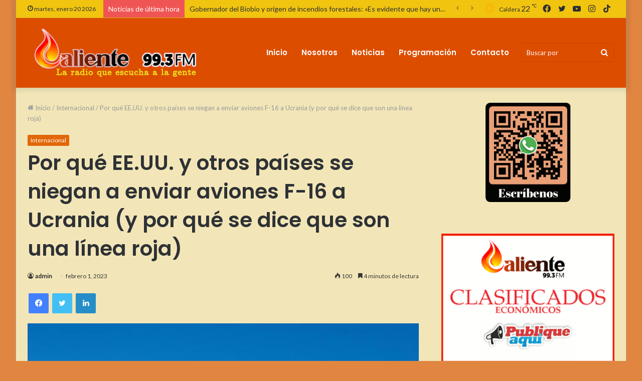

--- FILE ---
content_type: text/html; charset=UTF-8
request_url: https://radiocalientefm.cl/2023/02/01/por-que-ee-uu-y-otros-paises-se-niegan-a-enviar-aviones-f-16-a-ucrania-y-por-que-se-dice-que-son-una-linea-roja/
body_size: 686811
content:

<!DOCTYPE html>
<html lang="es" class="" data-skin="light" prefix="og: http://ogp.me/ns#">
<head>
	<meta charset="UTF-8" />
	<link rel="profile" href="http://gmpg.org/xfn/11" />
	<title>Por qué EE.UU. y otros países se niegan a enviar aviones F-16 a Ucrania (y por qué se dice que son una línea roja) &#8211; Radio Caliente Caldera</title>
<meta name='robots' content='max-image-preview:large' />
<link rel='dns-prefetch' href='//www.googletagmanager.com' />
<link rel="alternate" type="application/rss+xml" title="Radio Caliente Caldera &raquo; Feed" href="https://radiocalientefm.cl/feed/" />
<link rel="alternate" type="application/rss+xml" title="Radio Caliente Caldera &raquo; Feed de los comentarios" href="https://radiocalientefm.cl/comments/feed/" />
<link rel="alternate" type="application/rss+xml" title="Radio Caliente Caldera &raquo; Comentario Por qué EE.UU. y otros países se niegan a enviar aviones F-16 a Ucrania (y por qué se dice que son una línea roja) del feed" href="https://radiocalientefm.cl/2023/02/01/por-que-ee-uu-y-otros-paises-se-niegan-a-enviar-aviones-f-16-a-ucrania-y-por-que-se-dice-que-son-una-linea-roja/feed/" />
<link rel="alternate" title="oEmbed (JSON)" type="application/json+oembed" href="https://radiocalientefm.cl/wp-json/oembed/1.0/embed?url=https%3A%2F%2Fradiocalientefm.cl%2F2023%2F02%2F01%2Fpor-que-ee-uu-y-otros-paises-se-niegan-a-enviar-aviones-f-16-a-ucrania-y-por-que-se-dice-que-son-una-linea-roja%2F" />
<link rel="alternate" title="oEmbed (XML)" type="text/xml+oembed" href="https://radiocalientefm.cl/wp-json/oembed/1.0/embed?url=https%3A%2F%2Fradiocalientefm.cl%2F2023%2F02%2F01%2Fpor-que-ee-uu-y-otros-paises-se-niegan-a-enviar-aviones-f-16-a-ucrania-y-por-que-se-dice-que-son-una-linea-roja%2F&#038;format=xml" />

<meta property="og:title" content="Por qué EE.UU. y otros países se niegan a enviar aviones F-16 a Ucrania (y por qué se dice que son una línea roja) - Radio Caliente Caldera" />
<meta property="og:type" content="article" />
<meta property="og:description" content="El presidente de Estados Unidos, Joe Biden, descartó enviar a Ucrania cazas F-16 pese a las peticion" />
<meta property="og:url" content="https://radiocalientefm.cl/2023/02/01/por-que-ee-uu-y-otros-paises-se-niegan-a-enviar-aviones-f-16-a-ucrania-y-por-que-se-dice-que-son-una-linea-roja/" />
<meta property="og:site_name" content="Radio Caliente Caldera" />
<meta property="og:image" content="https://radiocalientefm.cl/wp-content/uploads/2023/02/EEUU2.jpg" />
<style id='wp-img-auto-sizes-contain-inline-css' type='text/css'>
img:is([sizes=auto i],[sizes^="auto," i]){contain-intrinsic-size:3000px 1500px}
/*# sourceURL=wp-img-auto-sizes-contain-inline-css */
</style>
<style id='wp-emoji-styles-inline-css' type='text/css'>

	img.wp-smiley, img.emoji {
		display: inline !important;
		border: none !important;
		box-shadow: none !important;
		height: 1em !important;
		width: 1em !important;
		margin: 0 0.07em !important;
		vertical-align: -0.1em !important;
		background: none !important;
		padding: 0 !important;
	}
/*# sourceURL=wp-emoji-styles-inline-css */
</style>
<style id='wp-block-library-inline-css' type='text/css'>
:root{--wp-block-synced-color:#7a00df;--wp-block-synced-color--rgb:122,0,223;--wp-bound-block-color:var(--wp-block-synced-color);--wp-editor-canvas-background:#ddd;--wp-admin-theme-color:#007cba;--wp-admin-theme-color--rgb:0,124,186;--wp-admin-theme-color-darker-10:#006ba1;--wp-admin-theme-color-darker-10--rgb:0,107,160.5;--wp-admin-theme-color-darker-20:#005a87;--wp-admin-theme-color-darker-20--rgb:0,90,135;--wp-admin-border-width-focus:2px}@media (min-resolution:192dpi){:root{--wp-admin-border-width-focus:1.5px}}.wp-element-button{cursor:pointer}:root .has-very-light-gray-background-color{background-color:#eee}:root .has-very-dark-gray-background-color{background-color:#313131}:root .has-very-light-gray-color{color:#eee}:root .has-very-dark-gray-color{color:#313131}:root .has-vivid-green-cyan-to-vivid-cyan-blue-gradient-background{background:linear-gradient(135deg,#00d084,#0693e3)}:root .has-purple-crush-gradient-background{background:linear-gradient(135deg,#34e2e4,#4721fb 50%,#ab1dfe)}:root .has-hazy-dawn-gradient-background{background:linear-gradient(135deg,#faaca8,#dad0ec)}:root .has-subdued-olive-gradient-background{background:linear-gradient(135deg,#fafae1,#67a671)}:root .has-atomic-cream-gradient-background{background:linear-gradient(135deg,#fdd79a,#004a59)}:root .has-nightshade-gradient-background{background:linear-gradient(135deg,#330968,#31cdcf)}:root .has-midnight-gradient-background{background:linear-gradient(135deg,#020381,#2874fc)}:root{--wp--preset--font-size--normal:16px;--wp--preset--font-size--huge:42px}.has-regular-font-size{font-size:1em}.has-larger-font-size{font-size:2.625em}.has-normal-font-size{font-size:var(--wp--preset--font-size--normal)}.has-huge-font-size{font-size:var(--wp--preset--font-size--huge)}.has-text-align-center{text-align:center}.has-text-align-left{text-align:left}.has-text-align-right{text-align:right}.has-fit-text{white-space:nowrap!important}#end-resizable-editor-section{display:none}.aligncenter{clear:both}.items-justified-left{justify-content:flex-start}.items-justified-center{justify-content:center}.items-justified-right{justify-content:flex-end}.items-justified-space-between{justify-content:space-between}.screen-reader-text{border:0;clip-path:inset(50%);height:1px;margin:-1px;overflow:hidden;padding:0;position:absolute;width:1px;word-wrap:normal!important}.screen-reader-text:focus{background-color:#ddd;clip-path:none;color:#444;display:block;font-size:1em;height:auto;left:5px;line-height:normal;padding:15px 23px 14px;text-decoration:none;top:5px;width:auto;z-index:100000}html :where(.has-border-color){border-style:solid}html :where([style*=border-top-color]){border-top-style:solid}html :where([style*=border-right-color]){border-right-style:solid}html :where([style*=border-bottom-color]){border-bottom-style:solid}html :where([style*=border-left-color]){border-left-style:solid}html :where([style*=border-width]){border-style:solid}html :where([style*=border-top-width]){border-top-style:solid}html :where([style*=border-right-width]){border-right-style:solid}html :where([style*=border-bottom-width]){border-bottom-style:solid}html :where([style*=border-left-width]){border-left-style:solid}html :where(img[class*=wp-image-]){height:auto;max-width:100%}:where(figure){margin:0 0 1em}html :where(.is-position-sticky){--wp-admin--admin-bar--position-offset:var(--wp-admin--admin-bar--height,0px)}@media screen and (max-width:600px){html :where(.is-position-sticky){--wp-admin--admin-bar--position-offset:0px}}

/*# sourceURL=wp-block-library-inline-css */
</style><style id='wp-block-gallery-inline-css' type='text/css'>
.blocks-gallery-grid:not(.has-nested-images),.wp-block-gallery:not(.has-nested-images){display:flex;flex-wrap:wrap;list-style-type:none;margin:0;padding:0}.blocks-gallery-grid:not(.has-nested-images) .blocks-gallery-image,.blocks-gallery-grid:not(.has-nested-images) .blocks-gallery-item,.wp-block-gallery:not(.has-nested-images) .blocks-gallery-image,.wp-block-gallery:not(.has-nested-images) .blocks-gallery-item{display:flex;flex-direction:column;flex-grow:1;justify-content:center;margin:0 1em 1em 0;position:relative;width:calc(50% - 1em)}.blocks-gallery-grid:not(.has-nested-images) .blocks-gallery-image:nth-of-type(2n),.blocks-gallery-grid:not(.has-nested-images) .blocks-gallery-item:nth-of-type(2n),.wp-block-gallery:not(.has-nested-images) .blocks-gallery-image:nth-of-type(2n),.wp-block-gallery:not(.has-nested-images) .blocks-gallery-item:nth-of-type(2n){margin-right:0}.blocks-gallery-grid:not(.has-nested-images) .blocks-gallery-image figure,.blocks-gallery-grid:not(.has-nested-images) .blocks-gallery-item figure,.wp-block-gallery:not(.has-nested-images) .blocks-gallery-image figure,.wp-block-gallery:not(.has-nested-images) .blocks-gallery-item figure{align-items:flex-end;display:flex;height:100%;justify-content:flex-start;margin:0}.blocks-gallery-grid:not(.has-nested-images) .blocks-gallery-image img,.blocks-gallery-grid:not(.has-nested-images) .blocks-gallery-item img,.wp-block-gallery:not(.has-nested-images) .blocks-gallery-image img,.wp-block-gallery:not(.has-nested-images) .blocks-gallery-item img{display:block;height:auto;max-width:100%;width:auto}.blocks-gallery-grid:not(.has-nested-images) .blocks-gallery-image figcaption,.blocks-gallery-grid:not(.has-nested-images) .blocks-gallery-item figcaption,.wp-block-gallery:not(.has-nested-images) .blocks-gallery-image figcaption,.wp-block-gallery:not(.has-nested-images) .blocks-gallery-item figcaption{background:linear-gradient(0deg,#000000b3,#0000004d 70%,#0000);bottom:0;box-sizing:border-box;color:#fff;font-size:.8em;margin:0;max-height:100%;overflow:auto;padding:3em .77em .7em;position:absolute;text-align:center;width:100%;z-index:2}.blocks-gallery-grid:not(.has-nested-images) .blocks-gallery-image figcaption img,.blocks-gallery-grid:not(.has-nested-images) .blocks-gallery-item figcaption img,.wp-block-gallery:not(.has-nested-images) .blocks-gallery-image figcaption img,.wp-block-gallery:not(.has-nested-images) .blocks-gallery-item figcaption img{display:inline}.blocks-gallery-grid:not(.has-nested-images) figcaption,.wp-block-gallery:not(.has-nested-images) figcaption{flex-grow:1}.blocks-gallery-grid:not(.has-nested-images).is-cropped .blocks-gallery-image a,.blocks-gallery-grid:not(.has-nested-images).is-cropped .blocks-gallery-image img,.blocks-gallery-grid:not(.has-nested-images).is-cropped .blocks-gallery-item a,.blocks-gallery-grid:not(.has-nested-images).is-cropped .blocks-gallery-item img,.wp-block-gallery:not(.has-nested-images).is-cropped .blocks-gallery-image a,.wp-block-gallery:not(.has-nested-images).is-cropped .blocks-gallery-image img,.wp-block-gallery:not(.has-nested-images).is-cropped .blocks-gallery-item a,.wp-block-gallery:not(.has-nested-images).is-cropped .blocks-gallery-item img{flex:1;height:100%;object-fit:cover;width:100%}.blocks-gallery-grid:not(.has-nested-images).columns-1 .blocks-gallery-image,.blocks-gallery-grid:not(.has-nested-images).columns-1 .blocks-gallery-item,.wp-block-gallery:not(.has-nested-images).columns-1 .blocks-gallery-image,.wp-block-gallery:not(.has-nested-images).columns-1 .blocks-gallery-item{margin-right:0;width:100%}@media (min-width:600px){.blocks-gallery-grid:not(.has-nested-images).columns-3 .blocks-gallery-image,.blocks-gallery-grid:not(.has-nested-images).columns-3 .blocks-gallery-item,.wp-block-gallery:not(.has-nested-images).columns-3 .blocks-gallery-image,.wp-block-gallery:not(.has-nested-images).columns-3 .blocks-gallery-item{margin-right:1em;width:calc(33.33333% - .66667em)}.blocks-gallery-grid:not(.has-nested-images).columns-4 .blocks-gallery-image,.blocks-gallery-grid:not(.has-nested-images).columns-4 .blocks-gallery-item,.wp-block-gallery:not(.has-nested-images).columns-4 .blocks-gallery-image,.wp-block-gallery:not(.has-nested-images).columns-4 .blocks-gallery-item{margin-right:1em;width:calc(25% - .75em)}.blocks-gallery-grid:not(.has-nested-images).columns-5 .blocks-gallery-image,.blocks-gallery-grid:not(.has-nested-images).columns-5 .blocks-gallery-item,.wp-block-gallery:not(.has-nested-images).columns-5 .blocks-gallery-image,.wp-block-gallery:not(.has-nested-images).columns-5 .blocks-gallery-item{margin-right:1em;width:calc(20% - .8em)}.blocks-gallery-grid:not(.has-nested-images).columns-6 .blocks-gallery-image,.blocks-gallery-grid:not(.has-nested-images).columns-6 .blocks-gallery-item,.wp-block-gallery:not(.has-nested-images).columns-6 .blocks-gallery-image,.wp-block-gallery:not(.has-nested-images).columns-6 .blocks-gallery-item{margin-right:1em;width:calc(16.66667% - .83333em)}.blocks-gallery-grid:not(.has-nested-images).columns-7 .blocks-gallery-image,.blocks-gallery-grid:not(.has-nested-images).columns-7 .blocks-gallery-item,.wp-block-gallery:not(.has-nested-images).columns-7 .blocks-gallery-image,.wp-block-gallery:not(.has-nested-images).columns-7 .blocks-gallery-item{margin-right:1em;width:calc(14.28571% - .85714em)}.blocks-gallery-grid:not(.has-nested-images).columns-8 .blocks-gallery-image,.blocks-gallery-grid:not(.has-nested-images).columns-8 .blocks-gallery-item,.wp-block-gallery:not(.has-nested-images).columns-8 .blocks-gallery-image,.wp-block-gallery:not(.has-nested-images).columns-8 .blocks-gallery-item{margin-right:1em;width:calc(12.5% - .875em)}.blocks-gallery-grid:not(.has-nested-images).columns-1 .blocks-gallery-image:nth-of-type(1n),.blocks-gallery-grid:not(.has-nested-images).columns-1 .blocks-gallery-item:nth-of-type(1n),.blocks-gallery-grid:not(.has-nested-images).columns-2 .blocks-gallery-image:nth-of-type(2n),.blocks-gallery-grid:not(.has-nested-images).columns-2 .blocks-gallery-item:nth-of-type(2n),.blocks-gallery-grid:not(.has-nested-images).columns-3 .blocks-gallery-image:nth-of-type(3n),.blocks-gallery-grid:not(.has-nested-images).columns-3 .blocks-gallery-item:nth-of-type(3n),.blocks-gallery-grid:not(.has-nested-images).columns-4 .blocks-gallery-image:nth-of-type(4n),.blocks-gallery-grid:not(.has-nested-images).columns-4 .blocks-gallery-item:nth-of-type(4n),.blocks-gallery-grid:not(.has-nested-images).columns-5 .blocks-gallery-image:nth-of-type(5n),.blocks-gallery-grid:not(.has-nested-images).columns-5 .blocks-gallery-item:nth-of-type(5n),.blocks-gallery-grid:not(.has-nested-images).columns-6 .blocks-gallery-image:nth-of-type(6n),.blocks-gallery-grid:not(.has-nested-images).columns-6 .blocks-gallery-item:nth-of-type(6n),.blocks-gallery-grid:not(.has-nested-images).columns-7 .blocks-gallery-image:nth-of-type(7n),.blocks-gallery-grid:not(.has-nested-images).columns-7 .blocks-gallery-item:nth-of-type(7n),.blocks-gallery-grid:not(.has-nested-images).columns-8 .blocks-gallery-image:nth-of-type(8n),.blocks-gallery-grid:not(.has-nested-images).columns-8 .blocks-gallery-item:nth-of-type(8n),.wp-block-gallery:not(.has-nested-images).columns-1 .blocks-gallery-image:nth-of-type(1n),.wp-block-gallery:not(.has-nested-images).columns-1 .blocks-gallery-item:nth-of-type(1n),.wp-block-gallery:not(.has-nested-images).columns-2 .blocks-gallery-image:nth-of-type(2n),.wp-block-gallery:not(.has-nested-images).columns-2 .blocks-gallery-item:nth-of-type(2n),.wp-block-gallery:not(.has-nested-images).columns-3 .blocks-gallery-image:nth-of-type(3n),.wp-block-gallery:not(.has-nested-images).columns-3 .blocks-gallery-item:nth-of-type(3n),.wp-block-gallery:not(.has-nested-images).columns-4 .blocks-gallery-image:nth-of-type(4n),.wp-block-gallery:not(.has-nested-images).columns-4 .blocks-gallery-item:nth-of-type(4n),.wp-block-gallery:not(.has-nested-images).columns-5 .blocks-gallery-image:nth-of-type(5n),.wp-block-gallery:not(.has-nested-images).columns-5 .blocks-gallery-item:nth-of-type(5n),.wp-block-gallery:not(.has-nested-images).columns-6 .blocks-gallery-image:nth-of-type(6n),.wp-block-gallery:not(.has-nested-images).columns-6 .blocks-gallery-item:nth-of-type(6n),.wp-block-gallery:not(.has-nested-images).columns-7 .blocks-gallery-image:nth-of-type(7n),.wp-block-gallery:not(.has-nested-images).columns-7 .blocks-gallery-item:nth-of-type(7n),.wp-block-gallery:not(.has-nested-images).columns-8 .blocks-gallery-image:nth-of-type(8n),.wp-block-gallery:not(.has-nested-images).columns-8 .blocks-gallery-item:nth-of-type(8n){margin-right:0}}.blocks-gallery-grid:not(.has-nested-images) .blocks-gallery-image:last-child,.blocks-gallery-grid:not(.has-nested-images) .blocks-gallery-item:last-child,.wp-block-gallery:not(.has-nested-images) .blocks-gallery-image:last-child,.wp-block-gallery:not(.has-nested-images) .blocks-gallery-item:last-child{margin-right:0}.blocks-gallery-grid:not(.has-nested-images).alignleft,.blocks-gallery-grid:not(.has-nested-images).alignright,.wp-block-gallery:not(.has-nested-images).alignleft,.wp-block-gallery:not(.has-nested-images).alignright{max-width:420px;width:100%}.blocks-gallery-grid:not(.has-nested-images).aligncenter .blocks-gallery-item figure,.wp-block-gallery:not(.has-nested-images).aligncenter .blocks-gallery-item figure{justify-content:center}.wp-block-gallery:not(.is-cropped) .blocks-gallery-item{align-self:flex-start}figure.wp-block-gallery.has-nested-images{align-items:normal}.wp-block-gallery.has-nested-images figure.wp-block-image:not(#individual-image){margin:0;width:calc(50% - var(--wp--style--unstable-gallery-gap, 16px)/2)}.wp-block-gallery.has-nested-images figure.wp-block-image{box-sizing:border-box;display:flex;flex-direction:column;flex-grow:1;justify-content:center;max-width:100%;position:relative}.wp-block-gallery.has-nested-images figure.wp-block-image>a,.wp-block-gallery.has-nested-images figure.wp-block-image>div{flex-direction:column;flex-grow:1;margin:0}.wp-block-gallery.has-nested-images figure.wp-block-image img{display:block;height:auto;max-width:100%!important;width:auto}.wp-block-gallery.has-nested-images figure.wp-block-image figcaption,.wp-block-gallery.has-nested-images figure.wp-block-image:has(figcaption):before{bottom:0;left:0;max-height:100%;position:absolute;right:0}.wp-block-gallery.has-nested-images figure.wp-block-image:has(figcaption):before{backdrop-filter:blur(3px);content:"";height:100%;-webkit-mask-image:linear-gradient(0deg,#000 20%,#0000);mask-image:linear-gradient(0deg,#000 20%,#0000);max-height:40%;pointer-events:none}.wp-block-gallery.has-nested-images figure.wp-block-image figcaption{box-sizing:border-box;color:#fff;font-size:13px;margin:0;overflow:auto;padding:1em;text-align:center;text-shadow:0 0 1.5px #000}.wp-block-gallery.has-nested-images figure.wp-block-image figcaption::-webkit-scrollbar{height:12px;width:12px}.wp-block-gallery.has-nested-images figure.wp-block-image figcaption::-webkit-scrollbar-track{background-color:initial}.wp-block-gallery.has-nested-images figure.wp-block-image figcaption::-webkit-scrollbar-thumb{background-clip:padding-box;background-color:initial;border:3px solid #0000;border-radius:8px}.wp-block-gallery.has-nested-images figure.wp-block-image figcaption:focus-within::-webkit-scrollbar-thumb,.wp-block-gallery.has-nested-images figure.wp-block-image figcaption:focus::-webkit-scrollbar-thumb,.wp-block-gallery.has-nested-images figure.wp-block-image figcaption:hover::-webkit-scrollbar-thumb{background-color:#fffc}.wp-block-gallery.has-nested-images figure.wp-block-image figcaption{scrollbar-color:#0000 #0000;scrollbar-gutter:stable both-edges;scrollbar-width:thin}.wp-block-gallery.has-nested-images figure.wp-block-image figcaption:focus,.wp-block-gallery.has-nested-images figure.wp-block-image figcaption:focus-within,.wp-block-gallery.has-nested-images figure.wp-block-image figcaption:hover{scrollbar-color:#fffc #0000}.wp-block-gallery.has-nested-images figure.wp-block-image figcaption{will-change:transform}@media (hover:none){.wp-block-gallery.has-nested-images figure.wp-block-image figcaption{scrollbar-color:#fffc #0000}}.wp-block-gallery.has-nested-images figure.wp-block-image figcaption{background:linear-gradient(0deg,#0006,#0000)}.wp-block-gallery.has-nested-images figure.wp-block-image figcaption img{display:inline}.wp-block-gallery.has-nested-images figure.wp-block-image figcaption a{color:inherit}.wp-block-gallery.has-nested-images figure.wp-block-image.has-custom-border img{box-sizing:border-box}.wp-block-gallery.has-nested-images figure.wp-block-image.has-custom-border>a,.wp-block-gallery.has-nested-images figure.wp-block-image.has-custom-border>div,.wp-block-gallery.has-nested-images figure.wp-block-image.is-style-rounded>a,.wp-block-gallery.has-nested-images figure.wp-block-image.is-style-rounded>div{flex:1 1 auto}.wp-block-gallery.has-nested-images figure.wp-block-image.has-custom-border figcaption,.wp-block-gallery.has-nested-images figure.wp-block-image.is-style-rounded figcaption{background:none;color:inherit;flex:initial;margin:0;padding:10px 10px 9px;position:relative;text-shadow:none}.wp-block-gallery.has-nested-images figure.wp-block-image.has-custom-border:before,.wp-block-gallery.has-nested-images figure.wp-block-image.is-style-rounded:before{content:none}.wp-block-gallery.has-nested-images figcaption{flex-basis:100%;flex-grow:1;text-align:center}.wp-block-gallery.has-nested-images:not(.is-cropped) figure.wp-block-image:not(#individual-image){margin-bottom:auto;margin-top:0}.wp-block-gallery.has-nested-images.is-cropped figure.wp-block-image:not(#individual-image){align-self:inherit}.wp-block-gallery.has-nested-images.is-cropped figure.wp-block-image:not(#individual-image)>a,.wp-block-gallery.has-nested-images.is-cropped figure.wp-block-image:not(#individual-image)>div:not(.components-drop-zone){display:flex}.wp-block-gallery.has-nested-images.is-cropped figure.wp-block-image:not(#individual-image) a,.wp-block-gallery.has-nested-images.is-cropped figure.wp-block-image:not(#individual-image) img{flex:1 0 0%;height:100%;object-fit:cover;width:100%}.wp-block-gallery.has-nested-images.columns-1 figure.wp-block-image:not(#individual-image){width:100%}@media (min-width:600px){.wp-block-gallery.has-nested-images.columns-3 figure.wp-block-image:not(#individual-image){width:calc(33.33333% - var(--wp--style--unstable-gallery-gap, 16px)*.66667)}.wp-block-gallery.has-nested-images.columns-4 figure.wp-block-image:not(#individual-image){width:calc(25% - var(--wp--style--unstable-gallery-gap, 16px)*.75)}.wp-block-gallery.has-nested-images.columns-5 figure.wp-block-image:not(#individual-image){width:calc(20% - var(--wp--style--unstable-gallery-gap, 16px)*.8)}.wp-block-gallery.has-nested-images.columns-6 figure.wp-block-image:not(#individual-image){width:calc(16.66667% - var(--wp--style--unstable-gallery-gap, 16px)*.83333)}.wp-block-gallery.has-nested-images.columns-7 figure.wp-block-image:not(#individual-image){width:calc(14.28571% - var(--wp--style--unstable-gallery-gap, 16px)*.85714)}.wp-block-gallery.has-nested-images.columns-8 figure.wp-block-image:not(#individual-image){width:calc(12.5% - var(--wp--style--unstable-gallery-gap, 16px)*.875)}.wp-block-gallery.has-nested-images.columns-default figure.wp-block-image:not(#individual-image){width:calc(33.33% - var(--wp--style--unstable-gallery-gap, 16px)*.66667)}.wp-block-gallery.has-nested-images.columns-default figure.wp-block-image:not(#individual-image):first-child:nth-last-child(2),.wp-block-gallery.has-nested-images.columns-default figure.wp-block-image:not(#individual-image):first-child:nth-last-child(2)~figure.wp-block-image:not(#individual-image){width:calc(50% - var(--wp--style--unstable-gallery-gap, 16px)*.5)}.wp-block-gallery.has-nested-images.columns-default figure.wp-block-image:not(#individual-image):first-child:last-child{width:100%}}.wp-block-gallery.has-nested-images.alignleft,.wp-block-gallery.has-nested-images.alignright{max-width:420px;width:100%}.wp-block-gallery.has-nested-images.aligncenter{justify-content:center}
/*# sourceURL=https://radiocalientefm.cl/wp-includes/blocks/gallery/style.min.css */
</style>
<style id='wp-block-gallery-theme-inline-css' type='text/css'>
.blocks-gallery-caption{color:#555;font-size:13px;text-align:center}.is-dark-theme .blocks-gallery-caption{color:#ffffffa6}
/*# sourceURL=https://radiocalientefm.cl/wp-includes/blocks/gallery/theme.min.css */
</style>
<style id='wp-block-image-inline-css' type='text/css'>
.wp-block-image>a,.wp-block-image>figure>a{display:inline-block}.wp-block-image img{box-sizing:border-box;height:auto;max-width:100%;vertical-align:bottom}@media not (prefers-reduced-motion){.wp-block-image img.hide{visibility:hidden}.wp-block-image img.show{animation:show-content-image .4s}}.wp-block-image[style*=border-radius] img,.wp-block-image[style*=border-radius]>a{border-radius:inherit}.wp-block-image.has-custom-border img{box-sizing:border-box}.wp-block-image.aligncenter{text-align:center}.wp-block-image.alignfull>a,.wp-block-image.alignwide>a{width:100%}.wp-block-image.alignfull img,.wp-block-image.alignwide img{height:auto;width:100%}.wp-block-image .aligncenter,.wp-block-image .alignleft,.wp-block-image .alignright,.wp-block-image.aligncenter,.wp-block-image.alignleft,.wp-block-image.alignright{display:table}.wp-block-image .aligncenter>figcaption,.wp-block-image .alignleft>figcaption,.wp-block-image .alignright>figcaption,.wp-block-image.aligncenter>figcaption,.wp-block-image.alignleft>figcaption,.wp-block-image.alignright>figcaption{caption-side:bottom;display:table-caption}.wp-block-image .alignleft{float:left;margin:.5em 1em .5em 0}.wp-block-image .alignright{float:right;margin:.5em 0 .5em 1em}.wp-block-image .aligncenter{margin-left:auto;margin-right:auto}.wp-block-image :where(figcaption){margin-bottom:1em;margin-top:.5em}.wp-block-image.is-style-circle-mask img{border-radius:9999px}@supports ((-webkit-mask-image:none) or (mask-image:none)) or (-webkit-mask-image:none){.wp-block-image.is-style-circle-mask img{border-radius:0;-webkit-mask-image:url('data:image/svg+xml;utf8,<svg viewBox="0 0 100 100" xmlns="http://www.w3.org/2000/svg"><circle cx="50" cy="50" r="50"/></svg>');mask-image:url('data:image/svg+xml;utf8,<svg viewBox="0 0 100 100" xmlns="http://www.w3.org/2000/svg"><circle cx="50" cy="50" r="50"/></svg>');mask-mode:alpha;-webkit-mask-position:center;mask-position:center;-webkit-mask-repeat:no-repeat;mask-repeat:no-repeat;-webkit-mask-size:contain;mask-size:contain}}:root :where(.wp-block-image.is-style-rounded img,.wp-block-image .is-style-rounded img){border-radius:9999px}.wp-block-image figure{margin:0}.wp-lightbox-container{display:flex;flex-direction:column;position:relative}.wp-lightbox-container img{cursor:zoom-in}.wp-lightbox-container img:hover+button{opacity:1}.wp-lightbox-container button{align-items:center;backdrop-filter:blur(16px) saturate(180%);background-color:#5a5a5a40;border:none;border-radius:4px;cursor:zoom-in;display:flex;height:20px;justify-content:center;opacity:0;padding:0;position:absolute;right:16px;text-align:center;top:16px;width:20px;z-index:100}@media not (prefers-reduced-motion){.wp-lightbox-container button{transition:opacity .2s ease}}.wp-lightbox-container button:focus-visible{outline:3px auto #5a5a5a40;outline:3px auto -webkit-focus-ring-color;outline-offset:3px}.wp-lightbox-container button:hover{cursor:pointer;opacity:1}.wp-lightbox-container button:focus{opacity:1}.wp-lightbox-container button:focus,.wp-lightbox-container button:hover,.wp-lightbox-container button:not(:hover):not(:active):not(.has-background){background-color:#5a5a5a40;border:none}.wp-lightbox-overlay{box-sizing:border-box;cursor:zoom-out;height:100vh;left:0;overflow:hidden;position:fixed;top:0;visibility:hidden;width:100%;z-index:100000}.wp-lightbox-overlay .close-button{align-items:center;cursor:pointer;display:flex;justify-content:center;min-height:40px;min-width:40px;padding:0;position:absolute;right:calc(env(safe-area-inset-right) + 16px);top:calc(env(safe-area-inset-top) + 16px);z-index:5000000}.wp-lightbox-overlay .close-button:focus,.wp-lightbox-overlay .close-button:hover,.wp-lightbox-overlay .close-button:not(:hover):not(:active):not(.has-background){background:none;border:none}.wp-lightbox-overlay .lightbox-image-container{height:var(--wp--lightbox-container-height);left:50%;overflow:hidden;position:absolute;top:50%;transform:translate(-50%,-50%);transform-origin:top left;width:var(--wp--lightbox-container-width);z-index:9999999999}.wp-lightbox-overlay .wp-block-image{align-items:center;box-sizing:border-box;display:flex;height:100%;justify-content:center;margin:0;position:relative;transform-origin:0 0;width:100%;z-index:3000000}.wp-lightbox-overlay .wp-block-image img{height:var(--wp--lightbox-image-height);min-height:var(--wp--lightbox-image-height);min-width:var(--wp--lightbox-image-width);width:var(--wp--lightbox-image-width)}.wp-lightbox-overlay .wp-block-image figcaption{display:none}.wp-lightbox-overlay button{background:none;border:none}.wp-lightbox-overlay .scrim{background-color:#fff;height:100%;opacity:.9;position:absolute;width:100%;z-index:2000000}.wp-lightbox-overlay.active{visibility:visible}@media not (prefers-reduced-motion){.wp-lightbox-overlay.active{animation:turn-on-visibility .25s both}.wp-lightbox-overlay.active img{animation:turn-on-visibility .35s both}.wp-lightbox-overlay.show-closing-animation:not(.active){animation:turn-off-visibility .35s both}.wp-lightbox-overlay.show-closing-animation:not(.active) img{animation:turn-off-visibility .25s both}.wp-lightbox-overlay.zoom.active{animation:none;opacity:1;visibility:visible}.wp-lightbox-overlay.zoom.active .lightbox-image-container{animation:lightbox-zoom-in .4s}.wp-lightbox-overlay.zoom.active .lightbox-image-container img{animation:none}.wp-lightbox-overlay.zoom.active .scrim{animation:turn-on-visibility .4s forwards}.wp-lightbox-overlay.zoom.show-closing-animation:not(.active){animation:none}.wp-lightbox-overlay.zoom.show-closing-animation:not(.active) .lightbox-image-container{animation:lightbox-zoom-out .4s}.wp-lightbox-overlay.zoom.show-closing-animation:not(.active) .lightbox-image-container img{animation:none}.wp-lightbox-overlay.zoom.show-closing-animation:not(.active) .scrim{animation:turn-off-visibility .4s forwards}}@keyframes show-content-image{0%{visibility:hidden}99%{visibility:hidden}to{visibility:visible}}@keyframes turn-on-visibility{0%{opacity:0}to{opacity:1}}@keyframes turn-off-visibility{0%{opacity:1;visibility:visible}99%{opacity:0;visibility:visible}to{opacity:0;visibility:hidden}}@keyframes lightbox-zoom-in{0%{transform:translate(calc((-100vw + var(--wp--lightbox-scrollbar-width))/2 + var(--wp--lightbox-initial-left-position)),calc(-50vh + var(--wp--lightbox-initial-top-position))) scale(var(--wp--lightbox-scale))}to{transform:translate(-50%,-50%) scale(1)}}@keyframes lightbox-zoom-out{0%{transform:translate(-50%,-50%) scale(1);visibility:visible}99%{visibility:visible}to{transform:translate(calc((-100vw + var(--wp--lightbox-scrollbar-width))/2 + var(--wp--lightbox-initial-left-position)),calc(-50vh + var(--wp--lightbox-initial-top-position))) scale(var(--wp--lightbox-scale));visibility:hidden}}
/*# sourceURL=https://radiocalientefm.cl/wp-includes/blocks/image/style.min.css */
</style>
<style id='wp-block-image-theme-inline-css' type='text/css'>
:root :where(.wp-block-image figcaption){color:#555;font-size:13px;text-align:center}.is-dark-theme :root :where(.wp-block-image figcaption){color:#ffffffa6}.wp-block-image{margin:0 0 1em}
/*# sourceURL=https://radiocalientefm.cl/wp-includes/blocks/image/theme.min.css */
</style>
<style id='global-styles-inline-css' type='text/css'>
:root{--wp--preset--aspect-ratio--square: 1;--wp--preset--aspect-ratio--4-3: 4/3;--wp--preset--aspect-ratio--3-4: 3/4;--wp--preset--aspect-ratio--3-2: 3/2;--wp--preset--aspect-ratio--2-3: 2/3;--wp--preset--aspect-ratio--16-9: 16/9;--wp--preset--aspect-ratio--9-16: 9/16;--wp--preset--color--black: #000000;--wp--preset--color--cyan-bluish-gray: #abb8c3;--wp--preset--color--white: #ffffff;--wp--preset--color--pale-pink: #f78da7;--wp--preset--color--vivid-red: #cf2e2e;--wp--preset--color--luminous-vivid-orange: #ff6900;--wp--preset--color--luminous-vivid-amber: #fcb900;--wp--preset--color--light-green-cyan: #7bdcb5;--wp--preset--color--vivid-green-cyan: #00d084;--wp--preset--color--pale-cyan-blue: #8ed1fc;--wp--preset--color--vivid-cyan-blue: #0693e3;--wp--preset--color--vivid-purple: #9b51e0;--wp--preset--gradient--vivid-cyan-blue-to-vivid-purple: linear-gradient(135deg,rgb(6,147,227) 0%,rgb(155,81,224) 100%);--wp--preset--gradient--light-green-cyan-to-vivid-green-cyan: linear-gradient(135deg,rgb(122,220,180) 0%,rgb(0,208,130) 100%);--wp--preset--gradient--luminous-vivid-amber-to-luminous-vivid-orange: linear-gradient(135deg,rgb(252,185,0) 0%,rgb(255,105,0) 100%);--wp--preset--gradient--luminous-vivid-orange-to-vivid-red: linear-gradient(135deg,rgb(255,105,0) 0%,rgb(207,46,46) 100%);--wp--preset--gradient--very-light-gray-to-cyan-bluish-gray: linear-gradient(135deg,rgb(238,238,238) 0%,rgb(169,184,195) 100%);--wp--preset--gradient--cool-to-warm-spectrum: linear-gradient(135deg,rgb(74,234,220) 0%,rgb(151,120,209) 20%,rgb(207,42,186) 40%,rgb(238,44,130) 60%,rgb(251,105,98) 80%,rgb(254,248,76) 100%);--wp--preset--gradient--blush-light-purple: linear-gradient(135deg,rgb(255,206,236) 0%,rgb(152,150,240) 100%);--wp--preset--gradient--blush-bordeaux: linear-gradient(135deg,rgb(254,205,165) 0%,rgb(254,45,45) 50%,rgb(107,0,62) 100%);--wp--preset--gradient--luminous-dusk: linear-gradient(135deg,rgb(255,203,112) 0%,rgb(199,81,192) 50%,rgb(65,88,208) 100%);--wp--preset--gradient--pale-ocean: linear-gradient(135deg,rgb(255,245,203) 0%,rgb(182,227,212) 50%,rgb(51,167,181) 100%);--wp--preset--gradient--electric-grass: linear-gradient(135deg,rgb(202,248,128) 0%,rgb(113,206,126) 100%);--wp--preset--gradient--midnight: linear-gradient(135deg,rgb(2,3,129) 0%,rgb(40,116,252) 100%);--wp--preset--font-size--small: 13px;--wp--preset--font-size--medium: 20px;--wp--preset--font-size--large: 36px;--wp--preset--font-size--x-large: 42px;--wp--preset--spacing--20: 0.44rem;--wp--preset--spacing--30: 0.67rem;--wp--preset--spacing--40: 1rem;--wp--preset--spacing--50: 1.5rem;--wp--preset--spacing--60: 2.25rem;--wp--preset--spacing--70: 3.38rem;--wp--preset--spacing--80: 5.06rem;--wp--preset--shadow--natural: 6px 6px 9px rgba(0, 0, 0, 0.2);--wp--preset--shadow--deep: 12px 12px 50px rgba(0, 0, 0, 0.4);--wp--preset--shadow--sharp: 6px 6px 0px rgba(0, 0, 0, 0.2);--wp--preset--shadow--outlined: 6px 6px 0px -3px rgb(255, 255, 255), 6px 6px rgb(0, 0, 0);--wp--preset--shadow--crisp: 6px 6px 0px rgb(0, 0, 0);}:where(.is-layout-flex){gap: 0.5em;}:where(.is-layout-grid){gap: 0.5em;}body .is-layout-flex{display: flex;}.is-layout-flex{flex-wrap: wrap;align-items: center;}.is-layout-flex > :is(*, div){margin: 0;}body .is-layout-grid{display: grid;}.is-layout-grid > :is(*, div){margin: 0;}:where(.wp-block-columns.is-layout-flex){gap: 2em;}:where(.wp-block-columns.is-layout-grid){gap: 2em;}:where(.wp-block-post-template.is-layout-flex){gap: 1.25em;}:where(.wp-block-post-template.is-layout-grid){gap: 1.25em;}.has-black-color{color: var(--wp--preset--color--black) !important;}.has-cyan-bluish-gray-color{color: var(--wp--preset--color--cyan-bluish-gray) !important;}.has-white-color{color: var(--wp--preset--color--white) !important;}.has-pale-pink-color{color: var(--wp--preset--color--pale-pink) !important;}.has-vivid-red-color{color: var(--wp--preset--color--vivid-red) !important;}.has-luminous-vivid-orange-color{color: var(--wp--preset--color--luminous-vivid-orange) !important;}.has-luminous-vivid-amber-color{color: var(--wp--preset--color--luminous-vivid-amber) !important;}.has-light-green-cyan-color{color: var(--wp--preset--color--light-green-cyan) !important;}.has-vivid-green-cyan-color{color: var(--wp--preset--color--vivid-green-cyan) !important;}.has-pale-cyan-blue-color{color: var(--wp--preset--color--pale-cyan-blue) !important;}.has-vivid-cyan-blue-color{color: var(--wp--preset--color--vivid-cyan-blue) !important;}.has-vivid-purple-color{color: var(--wp--preset--color--vivid-purple) !important;}.has-black-background-color{background-color: var(--wp--preset--color--black) !important;}.has-cyan-bluish-gray-background-color{background-color: var(--wp--preset--color--cyan-bluish-gray) !important;}.has-white-background-color{background-color: var(--wp--preset--color--white) !important;}.has-pale-pink-background-color{background-color: var(--wp--preset--color--pale-pink) !important;}.has-vivid-red-background-color{background-color: var(--wp--preset--color--vivid-red) !important;}.has-luminous-vivid-orange-background-color{background-color: var(--wp--preset--color--luminous-vivid-orange) !important;}.has-luminous-vivid-amber-background-color{background-color: var(--wp--preset--color--luminous-vivid-amber) !important;}.has-light-green-cyan-background-color{background-color: var(--wp--preset--color--light-green-cyan) !important;}.has-vivid-green-cyan-background-color{background-color: var(--wp--preset--color--vivid-green-cyan) !important;}.has-pale-cyan-blue-background-color{background-color: var(--wp--preset--color--pale-cyan-blue) !important;}.has-vivid-cyan-blue-background-color{background-color: var(--wp--preset--color--vivid-cyan-blue) !important;}.has-vivid-purple-background-color{background-color: var(--wp--preset--color--vivid-purple) !important;}.has-black-border-color{border-color: var(--wp--preset--color--black) !important;}.has-cyan-bluish-gray-border-color{border-color: var(--wp--preset--color--cyan-bluish-gray) !important;}.has-white-border-color{border-color: var(--wp--preset--color--white) !important;}.has-pale-pink-border-color{border-color: var(--wp--preset--color--pale-pink) !important;}.has-vivid-red-border-color{border-color: var(--wp--preset--color--vivid-red) !important;}.has-luminous-vivid-orange-border-color{border-color: var(--wp--preset--color--luminous-vivid-orange) !important;}.has-luminous-vivid-amber-border-color{border-color: var(--wp--preset--color--luminous-vivid-amber) !important;}.has-light-green-cyan-border-color{border-color: var(--wp--preset--color--light-green-cyan) !important;}.has-vivid-green-cyan-border-color{border-color: var(--wp--preset--color--vivid-green-cyan) !important;}.has-pale-cyan-blue-border-color{border-color: var(--wp--preset--color--pale-cyan-blue) !important;}.has-vivid-cyan-blue-border-color{border-color: var(--wp--preset--color--vivid-cyan-blue) !important;}.has-vivid-purple-border-color{border-color: var(--wp--preset--color--vivid-purple) !important;}.has-vivid-cyan-blue-to-vivid-purple-gradient-background{background: var(--wp--preset--gradient--vivid-cyan-blue-to-vivid-purple) !important;}.has-light-green-cyan-to-vivid-green-cyan-gradient-background{background: var(--wp--preset--gradient--light-green-cyan-to-vivid-green-cyan) !important;}.has-luminous-vivid-amber-to-luminous-vivid-orange-gradient-background{background: var(--wp--preset--gradient--luminous-vivid-amber-to-luminous-vivid-orange) !important;}.has-luminous-vivid-orange-to-vivid-red-gradient-background{background: var(--wp--preset--gradient--luminous-vivid-orange-to-vivid-red) !important;}.has-very-light-gray-to-cyan-bluish-gray-gradient-background{background: var(--wp--preset--gradient--very-light-gray-to-cyan-bluish-gray) !important;}.has-cool-to-warm-spectrum-gradient-background{background: var(--wp--preset--gradient--cool-to-warm-spectrum) !important;}.has-blush-light-purple-gradient-background{background: var(--wp--preset--gradient--blush-light-purple) !important;}.has-blush-bordeaux-gradient-background{background: var(--wp--preset--gradient--blush-bordeaux) !important;}.has-luminous-dusk-gradient-background{background: var(--wp--preset--gradient--luminous-dusk) !important;}.has-pale-ocean-gradient-background{background: var(--wp--preset--gradient--pale-ocean) !important;}.has-electric-grass-gradient-background{background: var(--wp--preset--gradient--electric-grass) !important;}.has-midnight-gradient-background{background: var(--wp--preset--gradient--midnight) !important;}.has-small-font-size{font-size: var(--wp--preset--font-size--small) !important;}.has-medium-font-size{font-size: var(--wp--preset--font-size--medium) !important;}.has-large-font-size{font-size: var(--wp--preset--font-size--large) !important;}.has-x-large-font-size{font-size: var(--wp--preset--font-size--x-large) !important;}
/*# sourceURL=global-styles-inline-css */
</style>
<style id='core-block-supports-inline-css' type='text/css'>
.wp-block-gallery.wp-block-gallery-1{--wp--style--unstable-gallery-gap:var( --wp--style--gallery-gap-default, var( --gallery-block--gutter-size, var( --wp--style--block-gap, 0.5em ) ) );gap:var( --wp--style--gallery-gap-default, var( --gallery-block--gutter-size, var( --wp--style--block-gap, 0.5em ) ) );}
/*# sourceURL=core-block-supports-inline-css */
</style>

<style id='classic-theme-styles-inline-css' type='text/css'>
/*! This file is auto-generated */
.wp-block-button__link{color:#fff;background-color:#32373c;border-radius:9999px;box-shadow:none;text-decoration:none;padding:calc(.667em + 2px) calc(1.333em + 2px);font-size:1.125em}.wp-block-file__button{background:#32373c;color:#fff;text-decoration:none}
/*# sourceURL=/wp-includes/css/classic-themes.min.css */
</style>
<link rel='stylesheet' id='contact-form-7-css' href='https://radiocalientefm.cl/wp-content/plugins/contact-form-7/includes/css/styles.css?ver=6.1.4' type='text/css' media='all' />
<link rel='stylesheet' id='tie-css-base-css' href='https://radiocalientefm.cl/wp-content/themes/jannah/assets/css/base.min.css?ver=5.4.9' type='text/css' media='all' />
<link rel='stylesheet' id='tie-css-styles-css' href='https://radiocalientefm.cl/wp-content/themes/jannah/assets/css/style.min.css?ver=5.4.9' type='text/css' media='all' />
<link rel='stylesheet' id='tie-css-widgets-css' href='https://radiocalientefm.cl/wp-content/themes/jannah/assets/css/widgets.min.css?ver=5.4.9' type='text/css' media='all' />
<link rel='stylesheet' id='tie-css-helpers-css' href='https://radiocalientefm.cl/wp-content/themes/jannah/assets/css/helpers.min.css?ver=5.4.9' type='text/css' media='all' />
<link rel='stylesheet' id='tie-fontawesome5-css' href='https://radiocalientefm.cl/wp-content/themes/jannah/assets/css/fontawesome.css?ver=5.4.9' type='text/css' media='all' />
<link rel='stylesheet' id='tie-css-single-css' href='https://radiocalientefm.cl/wp-content/themes/jannah/assets/css/single.min.css?ver=5.4.9' type='text/css' media='all' />
<link rel='stylesheet' id='tie-css-print-css' href='https://radiocalientefm.cl/wp-content/themes/jannah/assets/css/print.css?ver=5.4.9' type='text/css' media='print' />
<style id='tie-css-print-inline-css' type='text/css'>
.wf-active body{font-family: 'Lato';}.wf-active .logo-text,.wf-active h1,.wf-active h2,.wf-active h3,.wf-active h4,.wf-active h5,.wf-active h6,.wf-active .the-subtitle{font-family: 'Poppins';}.wf-active #main-nav .main-menu > ul > li > a{font-family: 'Poppins';}.wf-active blockquote p{font-family: 'Poppins';}#main-nav .main-menu > ul > li > a{font-size: 15px;}.breaking .breaking-title{font-size: 14px;}.ticker-wrapper .ticker-content{font-size: 14px;}#tie-body{background-color: #e08641;}.brand-title,a:hover,.tie-popup-search-submit,#logo.text-logo a,.theme-header nav .components #search-submit:hover,.theme-header .header-nav .components > li:hover > a,.theme-header .header-nav .components li a:hover,.main-menu ul.cats-vertical li a.is-active,.main-menu ul.cats-vertical li a:hover,.main-nav li.mega-menu .post-meta a:hover,.main-nav li.mega-menu .post-box-title a:hover,.search-in-main-nav.autocomplete-suggestions a:hover,#main-nav .menu ul:not(.cats-horizontal) li:hover > a,#main-nav .menu ul li.current-menu-item:not(.mega-link-column) > a,.top-nav .menu li:hover > a,.top-nav .menu > .tie-current-menu > a,.search-in-top-nav.autocomplete-suggestions .post-title a:hover,div.mag-box .mag-box-options .mag-box-filter-links a.active,.mag-box-filter-links .flexMenu-viewMore:hover > a,.stars-rating-active,body .tabs.tabs .active > a,.video-play-icon,.spinner-circle:after,#go-to-content:hover,.comment-list .comment-author .fn,.commentlist .comment-author .fn,blockquote::before,blockquote cite,blockquote.quote-simple p,.multiple-post-pages a:hover,#story-index li .is-current,.latest-tweets-widget .twitter-icon-wrap span,.wide-slider-nav-wrapper .slide,.wide-next-prev-slider-wrapper .tie-slider-nav li:hover span,.review-final-score h3,#mobile-menu-icon:hover .menu-text,body .entry a,.dark-skin body .entry a,.entry .post-bottom-meta a:hover,.comment-list .comment-content a,q a,blockquote a,.widget.tie-weather-widget .icon-basecloud-bg:after,.site-footer a:hover,.site-footer .stars-rating-active,.site-footer .twitter-icon-wrap span,.site-info a:hover{color: #e26606;}#instagram-link a:hover{color: #e26606 !important;border-color: #e26606 !important;}#theme-header #main-nav .spinner-circle:after{color: #ff970f;}[type='submit'],.button,.generic-button a,.generic-button button,.theme-header .header-nav .comp-sub-menu a.button.guest-btn:hover,.theme-header .header-nav .comp-sub-menu a.checkout-button,nav.main-nav .menu > li.tie-current-menu > a,nav.main-nav .menu > li:hover > a,.main-menu .mega-links-head:after,.main-nav .mega-menu.mega-cat .cats-horizontal li a.is-active,#mobile-menu-icon:hover .nav-icon,#mobile-menu-icon:hover .nav-icon:before,#mobile-menu-icon:hover .nav-icon:after,.search-in-main-nav.autocomplete-suggestions a.button,.search-in-top-nav.autocomplete-suggestions a.button,.spinner > div,.post-cat,.pages-numbers li.current span,.multiple-post-pages > span,#tie-wrapper .mejs-container .mejs-controls,.mag-box-filter-links a:hover,.slider-arrow-nav a:not(.pagination-disabled):hover,.comment-list .reply a:hover,.commentlist .reply a:hover,#reading-position-indicator,#story-index-icon,.videos-block .playlist-title,.review-percentage .review-item span span,.tie-slick-dots li.slick-active button,.tie-slick-dots li button:hover,.digital-rating-static,.timeline-widget li a:hover .date:before,#wp-calendar #today,.posts-list-counter li.widget-post-list:before,.cat-counter a + span,.tie-slider-nav li span:hover,.fullwidth-area .widget_tag_cloud .tagcloud a:hover,.magazine2:not(.block-head-4) .dark-widgetized-area ul.tabs a:hover,.magazine2:not(.block-head-4) .dark-widgetized-area ul.tabs .active a,.magazine1 .dark-widgetized-area ul.tabs a:hover,.magazine1 .dark-widgetized-area ul.tabs .active a,.block-head-4.magazine2 .dark-widgetized-area .tabs.tabs .active a,.block-head-4.magazine2 .dark-widgetized-area .tabs > .active a:before,.block-head-4.magazine2 .dark-widgetized-area .tabs > .active a:after,.demo_store,.demo #logo:after,.demo #sticky-logo:after,.widget.tie-weather-widget,span.video-close-btn:hover,#go-to-top,.latest-tweets-widget .slider-links .button:not(:hover){background-color: #e26606;color: #FFFFFF;}.tie-weather-widget .widget-title .the-subtitle,.block-head-4.magazine2 #footer .tabs .active a:hover{color: #FFFFFF;}pre,code,.pages-numbers li.current span,.theme-header .header-nav .comp-sub-menu a.button.guest-btn:hover,.multiple-post-pages > span,.post-content-slideshow .tie-slider-nav li span:hover,#tie-body .tie-slider-nav li > span:hover,.slider-arrow-nav a:not(.pagination-disabled):hover,.main-nav .mega-menu.mega-cat .cats-horizontal li a.is-active,.main-nav .mega-menu.mega-cat .cats-horizontal li a:hover,.main-menu .menu > li > .menu-sub-content{border-color: #e26606;}.main-menu .menu > li.tie-current-menu{border-bottom-color: #e26606;}.top-nav .menu li.tie-current-menu > a:before,.top-nav .menu li.menu-item-has-children:hover > a:before{border-top-color: #e26606;}.main-nav .main-menu .menu > li.tie-current-menu > a:before,.main-nav .main-menu .menu > li:hover > a:before{border-top-color: #FFFFFF;}header.main-nav-light .main-nav .menu-item-has-children li:hover > a:before,header.main-nav-light .main-nav .mega-menu li:hover > a:before{border-left-color: #e26606;}.rtl header.main-nav-light .main-nav .menu-item-has-children li:hover > a:before,.rtl header.main-nav-light .main-nav .mega-menu li:hover > a:before{border-right-color: #e26606;border-left-color: transparent;}.top-nav ul.menu li .menu-item-has-children:hover > a:before{border-top-color: transparent;border-left-color: #e26606;}.rtl .top-nav ul.menu li .menu-item-has-children:hover > a:before{border-left-color: transparent;border-right-color: #e26606;}#footer-widgets-container{border-top: 8px solid #e26606;-webkit-box-shadow: 0 -5px 0 rgba(0,0,0,0.07); -moz-box-shadow: 0 -8px 0 rgba(0,0,0,0.07); box-shadow: 0 -8px 0 rgba(0,0,0,0.07);}::-moz-selection{background-color: #e26606;color: #FFFFFF;}::selection{background-color: #e26606;color: #FFFFFF;}circle.circle_bar{stroke: #e26606;}#reading-position-indicator{box-shadow: 0 0 10px rgba( 226,102,6,0.7);}#logo.text-logo a:hover,body .entry a:hover,.dark-skin body .entry a:hover,.comment-list .comment-content a:hover,.block-head-4.magazine2 .site-footer .tabs li a:hover,q a:hover,blockquote a:hover{color: #b03400;}.button:hover,input[type='submit']:hover,.generic-button a:hover,.generic-button button:hover,a.post-cat:hover,.site-footer .button:hover,.site-footer [type='submit']:hover,.search-in-main-nav.autocomplete-suggestions a.button:hover,.search-in-top-nav.autocomplete-suggestions a.button:hover,.theme-header .header-nav .comp-sub-menu a.checkout-button:hover{background-color: #b03400;color: #FFFFFF;}.theme-header .header-nav .comp-sub-menu a.checkout-button:not(:hover),body .entry a.button{color: #FFFFFF;}#story-index.is-compact .story-index-content{background-color: #e26606;}#story-index.is-compact .story-index-content a,#story-index.is-compact .story-index-content .is-current{color: #FFFFFF;}#tie-body .mag-box-title h3 a,#tie-body .block-more-button{color: #e26606;}#tie-body .mag-box-title h3 a:hover,#tie-body .block-more-button:hover{color: #b03400;}#tie-body .mag-box-title{color: #e26606;}#tie-body .mag-box-title:before{border-top-color: #e26606;}#tie-body .mag-box-title:after,#tie-body #footer .widget-title:after{background-color: #e26606;}.brand-title,a:hover,.tie-popup-search-submit,#logo.text-logo a,.theme-header nav .components #search-submit:hover,.theme-header .header-nav .components > li:hover > a,.theme-header .header-nav .components li a:hover,.main-menu ul.cats-vertical li a.is-active,.main-menu ul.cats-vertical li a:hover,.main-nav li.mega-menu .post-meta a:hover,.main-nav li.mega-menu .post-box-title a:hover,.search-in-main-nav.autocomplete-suggestions a:hover,#main-nav .menu ul:not(.cats-horizontal) li:hover > a,#main-nav .menu ul li.current-menu-item:not(.mega-link-column) > a,.top-nav .menu li:hover > a,.top-nav .menu > .tie-current-menu > a,.search-in-top-nav.autocomplete-suggestions .post-title a:hover,div.mag-box .mag-box-options .mag-box-filter-links a.active,.mag-box-filter-links .flexMenu-viewMore:hover > a,.stars-rating-active,body .tabs.tabs .active > a,.video-play-icon,.spinner-circle:after,#go-to-content:hover,.comment-list .comment-author .fn,.commentlist .comment-author .fn,blockquote::before,blockquote cite,blockquote.quote-simple p,.multiple-post-pages a:hover,#story-index li .is-current,.latest-tweets-widget .twitter-icon-wrap span,.wide-slider-nav-wrapper .slide,.wide-next-prev-slider-wrapper .tie-slider-nav li:hover span,.review-final-score h3,#mobile-menu-icon:hover .menu-text,body .entry a,.dark-skin body .entry a,.entry .post-bottom-meta a:hover,.comment-list .comment-content a,q a,blockquote a,.widget.tie-weather-widget .icon-basecloud-bg:after,.site-footer a:hover,.site-footer .stars-rating-active,.site-footer .twitter-icon-wrap span,.site-info a:hover{color: #e26606;}#instagram-link a:hover{color: #e26606 !important;border-color: #e26606 !important;}#theme-header #main-nav .spinner-circle:after{color: #ff970f;}[type='submit'],.button,.generic-button a,.generic-button button,.theme-header .header-nav .comp-sub-menu a.button.guest-btn:hover,.theme-header .header-nav .comp-sub-menu a.checkout-button,nav.main-nav .menu > li.tie-current-menu > a,nav.main-nav .menu > li:hover > a,.main-menu .mega-links-head:after,.main-nav .mega-menu.mega-cat .cats-horizontal li a.is-active,#mobile-menu-icon:hover .nav-icon,#mobile-menu-icon:hover .nav-icon:before,#mobile-menu-icon:hover .nav-icon:after,.search-in-main-nav.autocomplete-suggestions a.button,.search-in-top-nav.autocomplete-suggestions a.button,.spinner > div,.post-cat,.pages-numbers li.current span,.multiple-post-pages > span,#tie-wrapper .mejs-container .mejs-controls,.mag-box-filter-links a:hover,.slider-arrow-nav a:not(.pagination-disabled):hover,.comment-list .reply a:hover,.commentlist .reply a:hover,#reading-position-indicator,#story-index-icon,.videos-block .playlist-title,.review-percentage .review-item span span,.tie-slick-dots li.slick-active button,.tie-slick-dots li button:hover,.digital-rating-static,.timeline-widget li a:hover .date:before,#wp-calendar #today,.posts-list-counter li.widget-post-list:before,.cat-counter a + span,.tie-slider-nav li span:hover,.fullwidth-area .widget_tag_cloud .tagcloud a:hover,.magazine2:not(.block-head-4) .dark-widgetized-area ul.tabs a:hover,.magazine2:not(.block-head-4) .dark-widgetized-area ul.tabs .active a,.magazine1 .dark-widgetized-area ul.tabs a:hover,.magazine1 .dark-widgetized-area ul.tabs .active a,.block-head-4.magazine2 .dark-widgetized-area .tabs.tabs .active a,.block-head-4.magazine2 .dark-widgetized-area .tabs > .active a:before,.block-head-4.magazine2 .dark-widgetized-area .tabs > .active a:after,.demo_store,.demo #logo:after,.demo #sticky-logo:after,.widget.tie-weather-widget,span.video-close-btn:hover,#go-to-top,.latest-tweets-widget .slider-links .button:not(:hover){background-color: #e26606;color: #FFFFFF;}.tie-weather-widget .widget-title .the-subtitle,.block-head-4.magazine2 #footer .tabs .active a:hover{color: #FFFFFF;}pre,code,.pages-numbers li.current span,.theme-header .header-nav .comp-sub-menu a.button.guest-btn:hover,.multiple-post-pages > span,.post-content-slideshow .tie-slider-nav li span:hover,#tie-body .tie-slider-nav li > span:hover,.slider-arrow-nav a:not(.pagination-disabled):hover,.main-nav .mega-menu.mega-cat .cats-horizontal li a.is-active,.main-nav .mega-menu.mega-cat .cats-horizontal li a:hover,.main-menu .menu > li > .menu-sub-content{border-color: #e26606;}.main-menu .menu > li.tie-current-menu{border-bottom-color: #e26606;}.top-nav .menu li.tie-current-menu > a:before,.top-nav .menu li.menu-item-has-children:hover > a:before{border-top-color: #e26606;}.main-nav .main-menu .menu > li.tie-current-menu > a:before,.main-nav .main-menu .menu > li:hover > a:before{border-top-color: #FFFFFF;}header.main-nav-light .main-nav .menu-item-has-children li:hover > a:before,header.main-nav-light .main-nav .mega-menu li:hover > a:before{border-left-color: #e26606;}.rtl header.main-nav-light .main-nav .menu-item-has-children li:hover > a:before,.rtl header.main-nav-light .main-nav .mega-menu li:hover > a:before{border-right-color: #e26606;border-left-color: transparent;}.top-nav ul.menu li .menu-item-has-children:hover > a:before{border-top-color: transparent;border-left-color: #e26606;}.rtl .top-nav ul.menu li .menu-item-has-children:hover > a:before{border-left-color: transparent;border-right-color: #e26606;}#footer-widgets-container{border-top: 8px solid #e26606;-webkit-box-shadow: 0 -5px 0 rgba(0,0,0,0.07); -moz-box-shadow: 0 -8px 0 rgba(0,0,0,0.07); box-shadow: 0 -8px 0 rgba(0,0,0,0.07);}::-moz-selection{background-color: #e26606;color: #FFFFFF;}::selection{background-color: #e26606;color: #FFFFFF;}circle.circle_bar{stroke: #e26606;}#reading-position-indicator{box-shadow: 0 0 10px rgba( 226,102,6,0.7);}#logo.text-logo a:hover,body .entry a:hover,.dark-skin body .entry a:hover,.comment-list .comment-content a:hover,.block-head-4.magazine2 .site-footer .tabs li a:hover,q a:hover,blockquote a:hover{color: #b03400;}.button:hover,input[type='submit']:hover,.generic-button a:hover,.generic-button button:hover,a.post-cat:hover,.site-footer .button:hover,.site-footer [type='submit']:hover,.search-in-main-nav.autocomplete-suggestions a.button:hover,.search-in-top-nav.autocomplete-suggestions a.button:hover,.theme-header .header-nav .comp-sub-menu a.checkout-button:hover{background-color: #b03400;color: #FFFFFF;}.theme-header .header-nav .comp-sub-menu a.checkout-button:not(:hover),body .entry a.button{color: #FFFFFF;}#story-index.is-compact .story-index-content{background-color: #e26606;}#story-index.is-compact .story-index-content a,#story-index.is-compact .story-index-content .is-current{color: #FFFFFF;}#tie-body .mag-box-title h3 a,#tie-body .block-more-button{color: #e26606;}#tie-body .mag-box-title h3 a:hover,#tie-body .block-more-button:hover{color: #b03400;}#tie-body .mag-box-title{color: #e26606;}#tie-body .mag-box-title:before{border-top-color: #e26606;}#tie-body .mag-box-title:after,#tie-body #footer .widget-title:after{background-color: #e26606;}#top-nav,#top-nav .sub-menu,#top-nav .comp-sub-menu,#top-nav .ticker-content,#top-nav .ticker-swipe,.top-nav-boxed #top-nav .topbar-wrapper,.search-in-top-nav.autocomplete-suggestions,#top-nav .guest-btn:not(:hover){background-color : #f1c40f;}#top-nav *,.search-in-top-nav.autocomplete-suggestions{border-color: rgba( 255,255,255,0.08);}#top-nav .icon-basecloud-bg:after{color: #f1c40f;}#main-nav,#main-nav .menu-sub-content,#main-nav .comp-sub-menu,#main-nav .guest-btn:not(:hover),#main-nav ul.cats-vertical li a.is-active,#main-nav ul.cats-vertical li a:hover.search-in-main-nav.autocomplete-suggestions{background-color: #dd4d00;}#main-nav{border-width: 0;}#theme-header #main-nav:not(.fixed-nav){bottom: 0;}#main-nav .icon-basecloud-bg:after{color: #dd4d00;}#main-nav *,.search-in-main-nav.autocomplete-suggestions{border-color: rgba(255,255,255,0.07);}.main-nav-boxed #main-nav .main-menu-wrapper{border-width: 0;}#main-nav .menu li.menu-item-has-children > a:before,#main-nav .main-menu .mega-menu > a:before{border-top-color: #ffffff;}#main-nav .menu li .menu-item-has-children > a:before,#main-nav .mega-menu .menu-item-has-children > a:before{border-top-color: transparent;border-left-color: #ffffff;}.rtl #main-nav .menu li .menu-item-has-children > a:before,.rtl #main-nav .mega-menu .menu-item-has-children > a:before{border-left-color: transparent;border-right-color: #ffffff;}#main-nav a:not(:hover),#main-nav a.social-link:not(:hover) span,#main-nav .dropdown-social-icons li a span,.search-in-main-nav.autocomplete-suggestions a{color: #ffffff;}#theme-header:not(.main-nav-boxed) #main-nav,.main-nav-boxed .main-menu-wrapper{border-top-width:-10px !important;border-bottom-width:-10px !important;border-right: 0 none;border-left : 0 none;}.main-nav-boxed #main-nav.fixed-nav{box-shadow: none;}#main-nav .comp-sub-menu .button:hover,#main-nav .menu > li.tie-current-menu,#main-nav .menu > li > .menu-sub-content,#main-nav .cats-horizontal a.is-active,#main-nav .cats-horizontal a:hover{border-color: #ff970f;}#main-nav .menu > li.tie-current-menu > a,#main-nav .menu > li:hover > a,#main-nav .mega-links-head:after,#main-nav .comp-sub-menu .button:hover,#main-nav .comp-sub-menu .checkout-button,#main-nav .cats-horizontal a.is-active,#main-nav .cats-horizontal a:hover,.search-in-main-nav.autocomplete-suggestions .button,#main-nav .spinner > div{background-color: #ff970f;}#main-nav .menu ul li:hover > a,#main-nav .menu ul li.current-menu-item:not(.mega-link-column) > a,#main-nav .components a:hover,#main-nav .components > li:hover > a,#main-nav #search-submit:hover,#main-nav .cats-vertical a.is-active,#main-nav .cats-vertical a:hover,#main-nav .mega-menu .post-meta a:hover,#main-nav .mega-menu .post-box-title a:hover,.search-in-main-nav.autocomplete-suggestions a:hover,#main-nav .spinner-circle:after{color: #ff970f;}#main-nav .menu > li.tie-current-menu > a,#main-nav .menu > li:hover > a,#main-nav .components .button:hover,#main-nav .comp-sub-menu .checkout-button,.theme-header #main-nav .mega-menu .cats-horizontal a.is-active,.theme-header #main-nav .mega-menu .cats-horizontal a:hover,.search-in-main-nav.autocomplete-suggestions a.button{color: #FFFFFF;}#main-nav .menu > li.tie-current-menu > a:before,#main-nav .menu > li:hover > a:before{border-top-color: #FFFFFF;}.main-nav-light #main-nav .menu-item-has-children li:hover > a:before,.main-nav-light #main-nav .mega-menu li:hover > a:before{border-left-color: #ff970f;}.rtl .main-nav-light #main-nav .menu-item-has-children li:hover > a:before,.rtl .main-nav-light #main-nav .mega-menu li:hover > a:before{border-right-color: #ff970f;border-left-color: transparent;}.search-in-main-nav.autocomplete-suggestions .button:hover,#main-nav .comp-sub-menu .checkout-button:hover{background-color: #e17900;}#main-nav,#main-nav input,#main-nav #search-submit,#main-nav .fa-spinner,#main-nav .comp-sub-menu,#main-nav .tie-weather-widget{color: #ffffff;}#main-nav input::-moz-placeholder{color: #ffffff;}#main-nav input:-moz-placeholder{color: #ffffff;}#main-nav input:-ms-input-placeholder{color: #ffffff;}#main-nav input::-webkit-input-placeholder{color: #ffffff;}#main-nav .mega-menu .post-meta,#main-nav .mega-menu .post-meta a,.search-in-main-nav.autocomplete-suggestions .post-meta{color: rgba(255,255,255,0.6);}#main-nav .weather-icon .icon-cloud,#main-nav .weather-icon .icon-basecloud-bg,#main-nav .weather-icon .icon-cloud-behind{color: #ffffff !important;}#the-post .entry-content a:not(.shortc-button){color: #f1c40f !important;}#tie-body .sidebar .widget-title:after{background-color: #34495e;}#tie-body .sidebar .widget-title:before{border-top-color: #34495e;}#tie-container #tie-wrapper,.post-layout-8 #content{background-color: #f2e6b8;}#footer{background-image: url(https://radiocalientefm.cl/wp-content/uploads/2022/01/fondofotter.png);background-repeat: no-repeat;background-size: cover; background-attachment: fixed;background-position: center center;}#footer .widget-title,#footer .widget-title a:not(:hover){color: #f1c40f;}#footer,#footer textarea,#footer input:not([type='submit']),#footer select,#footer #wp-calendar tbody,#footer .tie-slider-nav li span:not(:hover),#footer .widget_categories li a:before,#footer .widget_product_categories li a:before,#footer .widget_layered_nav li a:before,#footer .widget_archive li a:before,#footer .widget_nav_menu li a:before,#footer .widget_meta li a:before,#footer .widget_pages li a:before,#footer .widget_recent_entries li a:before,#footer .widget_display_forums li a:before,#footer .widget_display_views li a:before,#footer .widget_rss li a:before,#footer .widget_display_stats dt:before,#footer .subscribe-widget-content h3,#footer .about-author .social-icons a:not(:hover) span{color: #d3d3d3;}#footer post-widget-body .meta-item,#footer .post-meta,#footer .stream-title,#footer.dark-skin .timeline-widget .date,#footer .wp-caption .wp-caption-text,#footer .rss-date{color: rgba(211,211,211,0.7);}#footer input::-moz-placeholder{color: #d3d3d3;}#footer input:-moz-placeholder{color: #d3d3d3;}#footer input:-ms-input-placeholder{color: #d3d3d3;}#footer input::-webkit-input-placeholder{color: #d3d3d3;}.site-footer.dark-skin a:not(:hover){color: #2ecc71;}.tie-cat-5,.tie-cat-item-5 > span{background-color:#e67e22 !important;color:#FFFFFF !important;}.tie-cat-5:after{border-top-color:#e67e22 !important;}.tie-cat-5:hover{background-color:#c86004 !important;}.tie-cat-5:hover:after{border-top-color:#c86004 !important;}.tie-cat-12,.tie-cat-item-12 > span{background-color:#2ecc71 !important;color:#FFFFFF !important;}.tie-cat-12:after{border-top-color:#2ecc71 !important;}.tie-cat-12:hover{background-color:#10ae53 !important;}.tie-cat-12:hover:after{border-top-color:#10ae53 !important;}.tie-cat-16,.tie-cat-item-16 > span{background-color:#9b59b6 !important;color:#FFFFFF !important;}.tie-cat-16:after{border-top-color:#9b59b6 !important;}.tie-cat-16:hover{background-color:#7d3b98 !important;}.tie-cat-16:hover:after{border-top-color:#7d3b98 !important;}.tie-cat-18,.tie-cat-item-18 > span{background-color:#34495e !important;color:#FFFFFF !important;}.tie-cat-18:after{border-top-color:#34495e !important;}.tie-cat-18:hover{background-color:#162b40 !important;}.tie-cat-18:hover:after{border-top-color:#162b40 !important;}.tie-cat-21,.tie-cat-item-21 > span{background-color:#795548 !important;color:#FFFFFF !important;}.tie-cat-21:after{border-top-color:#795548 !important;}.tie-cat-21:hover{background-color:#5b372a !important;}.tie-cat-21:hover:after{border-top-color:#5b372a !important;}.tie-cat-23,.tie-cat-item-23 > span{background-color:#4CAF50 !important;color:#FFFFFF !important;}.tie-cat-23:after{border-top-color:#4CAF50 !important;}.tie-cat-23:hover{background-color:#2e9132 !important;}.tie-cat-23:hover:after{border-top-color:#2e9132 !important;}.tie-cat-35,.tie-cat-item-35 > span{background-color:#34495e !important;color:#FFFFFF !important;}.tie-cat-35:after{border-top-color:#34495e !important;}.tie-cat-35:hover{background-color:#162b40 !important;}.tie-cat-35:hover:after{border-top-color:#162b40 !important;}
/*# sourceURL=tie-css-print-inline-css */
</style>
<link rel='stylesheet' id='estilos_indicadores-css' href='https://radiocalientefm.cl/wp-content/plugins/widget-indicadores-economicos-chile/css/style-indicadores.css?ver=1.0' type='text/css' media='all' />
<script type="text/javascript" src="https://radiocalientefm.cl/wp-includes/js/jquery/jquery.min.js?ver=3.7.1" id="jquery-core-js"></script>
<script type="text/javascript" src="https://radiocalientefm.cl/wp-includes/js/jquery/jquery-migrate.min.js?ver=3.4.1" id="jquery-migrate-js"></script>
<link rel="https://api.w.org/" href="https://radiocalientefm.cl/wp-json/" /><link rel="alternate" title="JSON" type="application/json" href="https://radiocalientefm.cl/wp-json/wp/v2/posts/4998" /><link rel="EditURI" type="application/rsd+xml" title="RSD" href="https://radiocalientefm.cl/xmlrpc.php?rsd" />
<meta name="generator" content="WordPress 6.9" />
<link rel="canonical" href="https://radiocalientefm.cl/2023/02/01/por-que-ee-uu-y-otros-paises-se-niegan-a-enviar-aviones-f-16-a-ucrania-y-por-que-se-dice-que-son-una-linea-roja/" />
<link rel='shortlink' href='https://radiocalientefm.cl/?p=4998' />
<meta name="generator" content="Site Kit by Google 1.170.0" /> <meta name="description" content="El presidente de Estados Unidos, Joe Biden, descartó enviar a Ucrania cazas F-16 pese a las peticiones de apoyo aéreo urgente del gobierno de Kyiv. Cu" /><meta http-equiv="X-UA-Compatible" content="IE=edge">
<meta name="theme-color" content="#e26606" /><meta name="viewport" content="width=device-width, initial-scale=1.0" /><link rel="icon" href="https://radiocalientefm.cl/wp-content/uploads/2024/09/cropped-favicon-32x32.png" sizes="32x32" />
<link rel="icon" href="https://radiocalientefm.cl/wp-content/uploads/2024/09/cropped-favicon-192x192.png" sizes="192x192" />
<link rel="apple-touch-icon" href="https://radiocalientefm.cl/wp-content/uploads/2024/09/cropped-favicon-180x180.png" />
<meta name="msapplication-TileImage" content="https://radiocalientefm.cl/wp-content/uploads/2024/09/cropped-favicon-270x270.png" />
	<meta property="og:image" content="https://radiocalientefm.cl/wp-content/uploads/2022/05/LOGOOG.png" />
<link rel='stylesheet' id='siteorigin-panels-front-css' href='https://radiocalientefm.cl/wp-content/plugins/siteorigin-panels/css/front-flex.min.css?ver=2.33.5' type='text/css' media='all' />
</head>

<body id="tie-body" class="wp-singular post-template-default single single-post postid-4998 single-format-standard wp-custom-logo wp-theme-jannah boxed-layout wrapper-has-shadow block-head-1 magazine2 is-thumb-overlay-disabled is-desktop is-header-layout-1 sidebar-right has-sidebar post-layout-1 narrow-title-narrow-media is-standard-format has-mobile-share">


	

	
	
<div class="background-overlay">

	
	
	
	
	
	
	
	<div id="tie-container" class="site tie-container">

		
		
		
		
		
		
		
		
		<div id="tie-wrapper">

			
<header id="theme-header" class="theme-header header-layout-1 main-nav-light main-nav-default-light main-nav-below no-stream-item top-nav-active top-nav-light top-nav-default-light top-nav-above has-shadow has-normal-width-logo mobile-header-default">
	
<nav id="top-nav"  class="has-date-breaking-components top-nav header-nav has-breaking-news" aria-label="Menú de Navegación secundario">
	<div class="container">
		<div class="topbar-wrapper">

			
					<div class="topbar-today-date tie-icon">
						martes, enero 20 2026					</div>
					
			<div class="tie-alignleft">
				
<div class="breaking controls-is-active">

	<span class="breaking-title">
		<span class="tie-icon-bolt breaking-icon" aria-hidden="true"></span>
		<span class="breaking-title-text">Noticias de última hora</span>
	</span>

	<ul id="breaking-news-in-header" class="breaking-news" data-type="reveal" data-arrows="true">

		
							<li class="news-item">
								<a href="https://radiocalientefm.cl/2026/01/19/gobernador-del-biobio-y-origen-de-incendios-forestales-es-evidente-que-hay-una-intencionalidad/">Gobernador del Biobío y origen de incendios forestales: «Es evidente que hay una intencionalidad»</a>
							</li>

							
							<li class="news-item">
								<a href="https://radiocalientefm.cl/2026/01/15/un-nuevo-impulso-sobre-ruedas-para-jovenes-ciclistas-de-tierra-amarilla/">Un nuevo impulso sobre ruedas para jóvenes ciclistas  de Tierra Amarilla</a>
							</li>

							
							<li class="news-item">
								<a href="https://radiocalientefm.cl/2026/01/15/me-obsesione-con-ser-el-mejor-el-antofagastino-al-que-un-accidente-vascular-le-cambio-la-vida-y-hoy-es-top-20-del-tenis-adaptado-mundial/">«Me obsesioné con ser el mejor»: El antofagastino al que un accidente vascular le cambió la vida y hoy es top 20 del tenis adaptado mundial</a>
							</li>

							
							<li class="news-item">
								<a href="https://radiocalientefm.cl/2026/01/15/incomprensible-fa-reacciona-a-decision-del-ps-de-congelar-participacion-en-alianza-oficialista-y-llama-a-la-unidad/">«Incomprensible»: FA reacciona a decisión del PS de congelar participación en alianza oficialista y llama a la unidad</a>
							</li>

							
							<li class="news-item">
								<a href="https://radiocalientefm.cl/2026/01/15/continua-la-busqueda-para-dar-con-cuerpo-de-julia-chunil-formalizacion-se-retoma-hoy/">Continúa la búsqueda para dar con cuerpo de Julia Chuñil: Formalización se retoma hoy</a>
							</li>

							
							<li class="news-item">
								<a href="https://radiocalientefm.cl/2026/01/13/hoy-se-conoce-veredicto-los-ultimos-descargos-de-las-defensas-de-gatica-y-crespo-por-caso-del-estallido-social/">Hoy se conoce veredicto: Los últimos descargos de las defensas de Gatica y Crespo por caso del estallido social</a>
							</li>

							
							<li class="news-item">
								<a href="https://radiocalientefm.cl/2026/01/12/agrupacion-de-adultas-mayores-presenta-obra-sobre-la-historia-y-leyendas-de-tierra-amarilla/">Agrupación de adultas mayores presenta obra sobre la historia y leyendas de Tierra Amarilla</a>
							</li>

							
							<li class="news-item">
								<a href="https://radiocalientefm.cl/2026/01/12/con-apoyo-del-distrito-candelaria-lundin-mining-vecinas-y-vecinos-de-caldera-se-certifican-en-cuidados-del-adulto-mayor-primeros-auxilios-y-manejo-del-estres/">Con apoyo del Distrito Candelaria Lundin Mining Vecinas y vecinos de Caldera se certifican en cuidados del adulto mayor, primeros auxilios y manejo del estrés</a>
							</li>

							
							<li class="news-item">
								<a href="https://radiocalientefm.cl/2026/01/12/kaiser-se-descarta-del-gabinete-de-kast-si-fuera-una-persona-interesante-para-ser-ministro-ya-habrian-hablado-conmigo/">Kaiser se descarta del gabinete de Kast: «Si fuera una persona interesante para ser ministro ya habrían hablado conmigo»</a>
							</li>

							
							<li class="news-item">
								<a href="https://radiocalientefm.cl/2026/01/08/tomas-barrios-cae-en-cuartos-de-canberra-pero-sube-en-el-ranking-a-cuanto-esta-del-top-100-y-como-podria-superar-esa-barrera-en-australia/">Tomás Barrios cae en cuartos de Canberra, pero sube en el ranking: A cuánto está del top 100 y cómo podría superar esa barrera en Australia</a>
							</li>

							
	</ul>
</div><!-- #breaking /-->
			</div><!-- .tie-alignleft /-->

			<div class="tie-alignright">
				<ul class="components"> <li class="social-icons-item"><a class="social-link tiktok-social-icon" rel="external noopener nofollow" target="_blank" href="https://www.tiktok.com/@radiocaliente"><span class="tie-social-icon tie-icon-tiktok"></span><span class="screen-reader-text">TikTok</span></a></li><li class="social-icons-item"><a class="social-link instagram-social-icon" rel="external noopener nofollow" target="_blank" href="https://www.instagram.com/radio.caliente/"><span class="tie-social-icon tie-icon-instagram"></span><span class="screen-reader-text">Instagram</span></a></li><li class="social-icons-item"><a class="social-link youtube-social-icon" rel="external noopener nofollow" target="_blank" href="https://www.youtube.com/channel/UCQ9WcfcMUGM3_vDx5nPHPaA?reload=9"><span class="tie-social-icon tie-icon-youtube"></span><span class="screen-reader-text">YouTube</span></a></li><li class="social-icons-item"><a class="social-link twitter-social-icon" rel="external noopener nofollow" target="_blank" href="https://twitter.com/RadioCaliente5"><span class="tie-social-icon tie-icon-twitter"></span><span class="screen-reader-text">Twitter</span></a></li><li class="social-icons-item"><a class="social-link facebook-social-icon" rel="external noopener nofollow" target="_blank" href="https://web.facebook.com/radiocalientecaldera"><span class="tie-social-icon tie-icon-facebook"></span><span class="screen-reader-text">Facebook</span></a></li> <li class="weather-menu-item menu-item custom-menu-link">
				<div class="tie-weather-widget is-animated" title="Clear Sky">
					<div class="weather-wrap">

						<div class="weather-forecast-day small-weather-icons">
							
					<div class="weather-icon">
						<div class="icon-sun"></div>
					</div>
										</div><!-- .weather-forecast-day -->

						<div class="city-data">
							<span>Caldera</span>
							<span class="weather-current-temp">
								22								<sup>&#x2103;</sup>
							</span>
						</div><!-- .city-data -->

					</div><!-- .weather-wrap -->
				</div><!-- .tie-weather-widget -->
				</li></ul><!-- Components -->			</div><!-- .tie-alignright /-->

		</div><!-- .topbar-wrapper /-->
	</div><!-- .container /-->
</nav><!-- #top-nav /-->

<div class="main-nav-wrapper">
	<nav id="main-nav" data-skin="search-in-main-nav" class="main-nav header-nav live-search-parent" style="line-height:140px" aria-label="Menú de Navegación principal">
		<div class="container">

			<div class="main-menu-wrapper">

				<div id="mobile-header-components-area_1" class="mobile-header-components"><ul class="components"><li class="mobile-component_menu custom-menu-link"><a href="#" id="mobile-menu-icon" class=""><span class="tie-mobile-menu-icon nav-icon is-layout-1"></span><span class="screen-reader-text">Menú</span></a></li></ul></div>
						<div class="header-layout-1-logo" style="width:367px">
							
		<div id="logo" class="image-logo" >

			
			<a title="Radio Caliente Caldera" href="https://radiocalientefm.cl/">
				
				<picture class="tie-logo-default tie-logo-picture">
					<source class="tie-logo-source-default tie-logo-source" srcset="https://radiocalientefm.cl/wp-content/uploads/2022/01/logocaliente.png">
					<img class="tie-logo-img-default tie-logo-img" src="https://radiocalientefm.cl/wp-content/uploads/2022/01/logocaliente.png" alt="Radio Caliente Caldera" width="367" height="100" style="max-height:100px; width: auto;" />
				</picture>
						</a>

			
		</div><!-- #logo /-->

								</div>

						<div id="mobile-header-components-area_2" class="mobile-header-components"><ul class="components"><li class="mobile-component_search custom-menu-link">
				<a href="#" class="tie-search-trigger-mobile">
					<span class="tie-icon-search tie-search-icon" aria-hidden="true"></span>
					<span class="screen-reader-text">Buscar por</span>
				</a>
			</li></ul></div>
				<div id="menu-components-wrap">

					
					<div class="main-menu main-menu-wrap tie-alignleft">
						<div id="main-nav-menu" class="main-menu header-menu"><ul id="menu-principal" class="menu" role="menubar"><li id="menu-item-18" class="menu-item menu-item-type-custom menu-item-object-custom menu-item-home menu-item-18"><a href="https://radiocalientefm.cl/">Inicio</a></li>
<li id="menu-item-7867" class="menu-item menu-item-type-post_type menu-item-object-page menu-item-7867"><a href="https://radiocalientefm.cl/nosotros/">Nosotros</a></li>
<li id="menu-item-7868" class="menu-item menu-item-type-post_type menu-item-object-page menu-item-7868"><a href="https://radiocalientefm.cl/noticias/">Noticias</a></li>
<li id="menu-item-7869" class="menu-item menu-item-type-post_type menu-item-object-page menu-item-7869"><a href="https://radiocalientefm.cl/programacion/">Programación</a></li>
<li id="menu-item-21" class="menu-item menu-item-type-post_type menu-item-object-page menu-item-21"><a href="https://radiocalientefm.cl/contacto/">Contacto</a></li>
</ul></div>					</div><!-- .main-menu.tie-alignleft /-->

					<ul class="components">		<li class="search-bar menu-item custom-menu-link" aria-label="Buscar">
			<form method="get" id="search" action="https://radiocalientefm.cl/">
				<input id="search-input" class="is-ajax-search"  inputmode="search" type="text" name="s" title="Buscar por" placeholder="Buscar por" />
				<button id="search-submit" type="submit">
					<span class="tie-icon-search tie-search-icon" aria-hidden="true"></span>
					<span class="screen-reader-text">Buscar por</span>
				</button>
			</form>
		</li>
		</ul><!-- Components -->
				</div><!-- #menu-components-wrap /-->
			</div><!-- .main-menu-wrapper /-->
		</div><!-- .container /-->
	</nav><!-- #main-nav /-->
</div><!-- .main-nav-wrapper /-->

</header>

<div id="content" class="site-content container"><div id="main-content-row" class="tie-row main-content-row">

<div class="main-content tie-col-md-8 tie-col-xs-12" role="main">

	
	<article id="the-post" class="container-wrapper post-content tie-standard">

		
<header class="entry-header-outer">

	<nav id="breadcrumb"><a href="https://radiocalientefm.cl/"><span class="tie-icon-home" aria-hidden="true"></span> Inicio</a><em class="delimiter">/</em><a href="https://radiocalientefm.cl/category/internacional/">Internacional</a><em class="delimiter">/</em><span class="current">Por qué EE.UU. y otros países se niegan a enviar aviones F-16 a Ucrania (y por qué se dice que son una línea roja)</span></nav><script type="application/ld+json">{"@context":"http:\/\/schema.org","@type":"BreadcrumbList","@id":"#Breadcrumb","itemListElement":[{"@type":"ListItem","position":1,"item":{"name":"Inicio","@id":"https:\/\/radiocalientefm.cl\/"}},{"@type":"ListItem","position":2,"item":{"name":"Internacional","@id":"https:\/\/radiocalientefm.cl\/category\/internacional\/"}}]}</script>
	<div class="entry-header">

		<span class="post-cat-wrap"><a class="post-cat tie-cat-34" href="https://radiocalientefm.cl/category/internacional/">Internacional</a></span>
		<h1 class="post-title entry-title">Por qué EE.UU. y otros países se niegan a enviar aviones F-16 a Ucrania (y por qué se dice que son una línea roja)</h1>

		<div id="single-post-meta" class="post-meta clearfix"><span class="author-meta single-author no-avatars"><span class="meta-item meta-author-wrapper meta-author-1"><span class="meta-author"><a href="https://radiocalientefm.cl/author/admin/" class="author-name tie-icon" title="admin">admin</a></span></span></span><span class="date meta-item tie-icon">febrero 1, 2023</span><div class="tie-alignright"><span class="meta-views meta-item "><span class="tie-icon-fire" aria-hidden="true"></span> 100 </span><span class="meta-reading-time meta-item"><span class="tie-icon-bookmark" aria-hidden="true"></span> 4 minutos de lectura</span> </div></div><!-- .post-meta -->	</div><!-- .entry-header /-->

	
	
</header><!-- .entry-header-outer /-->


		<div id="share-buttons-top" class="share-buttons share-buttons-top">
			<div class="share-links  icons-only">
				
				<a href="https://www.facebook.com/sharer.php?u=https://radiocalientefm.cl/2023/02/01/por-que-ee-uu-y-otros-paises-se-niegan-a-enviar-aviones-f-16-a-ucrania-y-por-que-se-dice-que-son-una-linea-roja/" rel="external noopener nofollow" title="Facebook" target="_blank" class="facebook-share-btn " data-raw="https://www.facebook.com/sharer.php?u={post_link}">
					<span class="share-btn-icon tie-icon-facebook"></span> <span class="screen-reader-text">Facebook</span>
				</a>
				<a href="https://twitter.com/intent/tweet?text=Por%20qu%C3%A9%20EE.UU.%20y%20otros%20pa%C3%ADses%20se%20niegan%20a%20enviar%20aviones%20F-16%20a%20Ucrania%20%28y%20por%20qu%C3%A9%20se%20dice%20que%20son%20una%20l%C3%ADnea%20roja%29&#038;url=https://radiocalientefm.cl/2023/02/01/por-que-ee-uu-y-otros-paises-se-niegan-a-enviar-aviones-f-16-a-ucrania-y-por-que-se-dice-que-son-una-linea-roja/" rel="external noopener nofollow" title="Twitter" target="_blank" class="twitter-share-btn " data-raw="https://twitter.com/intent/tweet?text={post_title}&amp;url={post_link}">
					<span class="share-btn-icon tie-icon-twitter"></span> <span class="screen-reader-text">Twitter</span>
				</a>
				<a href="https://www.linkedin.com/shareArticle?mini=true&#038;url=https://radiocalientefm.cl/2023/02/01/por-que-ee-uu-y-otros-paises-se-niegan-a-enviar-aviones-f-16-a-ucrania-y-por-que-se-dice-que-son-una-linea-roja/&#038;title=Por%20qu%C3%A9%20EE.UU.%20y%20otros%20pa%C3%ADses%20se%20niegan%20a%20enviar%20aviones%20F-16%20a%20Ucrania%20%28y%20por%20qu%C3%A9%20se%20dice%20que%20son%20una%20l%C3%ADnea%20roja%29" rel="external noopener nofollow" title="LinkedIn" target="_blank" class="linkedin-share-btn " data-raw="https://www.linkedin.com/shareArticle?mini=true&amp;url={post_full_link}&amp;title={post_title}">
					<span class="share-btn-icon tie-icon-linkedin"></span> <span class="screen-reader-text">LinkedIn</span>
				</a>
				<a href="https://api.whatsapp.com/send?text=Por%20qu%C3%A9%20EE.UU.%20y%20otros%20pa%C3%ADses%20se%20niegan%20a%20enviar%20aviones%20F-16%20a%20Ucrania%20%28y%20por%20qu%C3%A9%20se%20dice%20que%20son%20una%20l%C3%ADnea%20roja%29%20https://radiocalientefm.cl/2023/02/01/por-que-ee-uu-y-otros-paises-se-niegan-a-enviar-aviones-f-16-a-ucrania-y-por-que-se-dice-que-son-una-linea-roja/" rel="external noopener nofollow" title="WhatsApp" target="_blank" class="whatsapp-share-btn " data-raw="https://api.whatsapp.com/send?text={post_title}%20{post_link}">
					<span class="share-btn-icon tie-icon-whatsapp"></span> <span class="screen-reader-text">WhatsApp</span>
				</a>			</div><!-- .share-links /-->
		</div><!-- .share-buttons /-->

		<div  class="featured-area"><div class="featured-area-inner"><figure class="single-featured-image"><img width="480" height="270" src="https://radiocalientefm.cl/wp-content/uploads/2023/02/EEUU2.jpg" class="attachment-jannah-image-post size-jannah-image-post wp-post-image" alt="" is_main_img="1" decoding="async" fetchpriority="high" srcset="https://radiocalientefm.cl/wp-content/uploads/2023/02/EEUU2.jpg 480w, https://radiocalientefm.cl/wp-content/uploads/2023/02/EEUU2-300x169.jpg 300w, https://radiocalientefm.cl/wp-content/uploads/2023/02/EEUU2-390x220.jpg 390w" sizes="(max-width: 480px) 100vw, 480px" /></figure></div></div>
		<div class="entry-content entry clearfix">

			
			<div>El presidente de Estados Unidos, Joe Biden, descartó enviar a Ucrania cazas F-16 pese a las peticiones de apoyo aéreo urgente del gobierno de Kyiv.</div>
<div>Cuando le preguntaron el lunes si despacharía los aviones de combate, el mandatario respondió con un tajante «no».</div>
<div>La negativa llega una semana después de que Washington anunciara el envío a Ucrania de 31 tanques Abrams, los más efectivos del mundo según el propio Biden, junto con vehículos de apoyo M88.</div>
<div>Miedo a una escalada</div>
<div>El presidente de Ucrania, Volodymyr Zelensky, y las autoridades militares de ese país creen necesario eliminar los tabúes sobre el envío de aviones, pero EE.UU. y algunos de sus socios temen que esto conduzca a una peligrosa escalada del conflicto con Rusia, que cuenta con un amplio arsenal de armas nucleares.</div>
<div></div>
<div>«Desde el inicio de la operación militar, ha habido una fuerte preocupación por la posible escalada del conflicto y las líneas rojas rusas, que podrían llevar a Moscú a tomar medidas drásticas», explica a BBC Mundo Michael Desch, profesor de relaciones internacionales y director del Centro de Seguridad Internacional de la Universidad de Notre Dame en Indiana (EE.UU.).</div>
<div></div>
<div>Las amenazas de guerra nuclear de Moscú han sido constantes desde el inicio de la invasión hace casi un año.</div>
<div>El gobierno de Vladimir Putin ha acusado repetidamente a la OTAN de llevar a cabo una guerra «proxy» o indirecta contra su país y ha advertido de que una mayor escalada podría desencadenar un conflicto nuclear.</div>
<div>El portavoz de la Fuerza Aérea de Ucrania, Yuriy Ihnat, aseguró el martes al medio local Ukrainska Pravda que Kyiv necesita hasta 200 aviones de combatepolivalentes (como los F-16) para defender su espacio aéreo.</div>
<div>Argumentó que en este momento Rusia supera a Ucrania entre cinco y seis veces en número de aviones de guerra.</div>
<div></div>
<div><strong>Un caza especial</strong></div>
<div>El experto también cree que otro motivo por el que Estados Unidos se niega a enviar F-16 a Ucrania es su amplia autonomía de más de 4.000 kilómetros, que permitiría a los ucranianos operarlo mucho más allá de sus fronteras.</div>
<div>«No se habla mucho de ello, pero también preocupa que los ucranianos puedan salirse rápidamente del guion en cuanto a lo que EE.UU. está dispuesto a apoyar, y una forma de garantizar que no lo harán es controlar los sistemas de armas que les damos», afirma.</div>
<div>Para el académico, si Ucrania cuenta con recursos que le permitan alcanzar objetivos en Rusia a miles de kilómetros de la frontera, las posibilidades de que el conflicto escale a niveles aún más peligrosos se multiplican.</div>
<div></div>
<div><img decoding="async" class="e3vrtyk0 bbc-rb7xa0 e1mo64ex0 alignleft" src="[data-uri]" sizes="(min-width: 1008px) 645px, 100vw" srcset="https://ichef.bbci.co.uk/news/240/cpsprodpb/14F94/production/_128480958_gettyimages-1243523459.jpg 240w, https://ichef.bbci.co.uk/news/320/cpsprodpb/14F94/production/_128480958_gettyimages-1243523459.jpg 320w, https://ichef.bbci.co.uk/news/480/cpsprodpb/14F94/production/_128480958_gettyimages-1243523459.jpg 480w, https://ichef.bbci.co.uk/news/624/cpsprodpb/14F94/production/_128480958_gettyimages-1243523459.jpg 624w, https://ichef.bbci.co.uk/news/800/cpsprodpb/14F94/production/_128480958_gettyimages-1243523459.jpg 800w" alt="Plataformas móviles de lanzamiento de cohetes HiMars" width="455" height="256" /></div>
<div></div>
<div>Las plataformas móviles de lanzamiento de cohetes HiMars han tenido una importancia crucial para la defensa de Ucrania.</div>
<div></div>
<div>«Un buen ejemplo es el sistema de lanzamiento múltiple de cohetes HiMars, del que hay varios tipos y nos hemos resistido a darles los de mayor alcance porque tendrían la capacidad de alcanzar objetivos dentro de Rusia», indica.</div>
<div></div>
<div>El F-16 es un avión de combate que, «aun sin apoyo de tanqueros, tiene suficiente rango como para atacar en zonas muy interiores de Rusia», destaca.</div>
<div></div>
<div>Además, estos cazas de fabricación estadounidense supondrían una mejora significativa en comparación con los de la era soviética -en su mayoría MiG- que Ucrania usa hoy, producidos antes de que el país declarara su independencia de la URSS en 1991.</div>
<div>El F-16 Fighting Falcon se considera uno de los aviones de combate más fiables del mundo y lo utilizan otros países, como Bélgica y Pakistán.}</div>
<div></div>
<div><img decoding="async" class="e3vrtyk0 bbc-rb7xa0 e1mo64ex0" src="[data-uri]" sizes="(min-width: 1008px) 645px, 100vw" srcset="https://ichef.bbci.co.uk/news/240/cpsprodpb/1714/production/_128480950_gettyimages-1245853086.jpg 240w, https://ichef.bbci.co.uk/news/320/cpsprodpb/1714/production/_128480950_gettyimages-1245853086.jpg 320w, https://ichef.bbci.co.uk/news/480/cpsprodpb/1714/production/_128480950_gettyimages-1245853086.jpg 480w, https://ichef.bbci.co.uk/news/624/cpsprodpb/1714/production/_128480950_gettyimages-1245853086.jpg 624w, https://ichef.bbci.co.uk/news/800/cpsprodpb/1714/production/_128480950_gettyimages-1245853086.jpg 800w" alt="Avión F-16" width="413" height="275" /></div>
<div></div>
<div>Se puede cargar con bombas y misiles guiados, y es capaz de volar a 2.400 km/h, según la Fuerza Aérea de EE.UU.</div>
<div>Las capacidades de localización de objetivos del F-16 permitirían a Ucrania atacar a las fuerzas rusas con mayor precisión en todas las condiciones climáticas y de noche.</div>
<div>¿Marcaría la diferencia?</div>
<div>Ucrania alega que los aviones de combate avanzados pueden ayudar a defender su espacio aéreo de los ataques rusos, aunque los expertos ponen en duda que pueda ser un elemento decisivo en la guerra.</div>
<div>«En ninguno de los lados los cazas están jugando un papel importante en las operaciones terrestres. Por ejemplo, los rusos están usando muchos bombarderos grandes con misiles de crucero o misiles hipersónicos, y en el lado ucraniano es muy similar», evalúa Desch.</div>
<div>Argumenta que «la red de defensa aérea en ambos lados es muy densa y muy difícil de eludir para los cazas».</div>
<div><img loading="lazy" decoding="async" class="e3vrtyk0 bbc-rb7xa0 e1mo64ex0 alignright" src="[data-uri]" sizes="auto, (min-width: 1008px) 645px, 100vw" srcset="https://ichef.bbci.co.uk/news/240/cpsprodpb/8C44/production/_128480953_gettyimages-1184159174.jpg 240w, https://ichef.bbci.co.uk/news/320/cpsprodpb/8C44/production/_128480953_gettyimages-1184159174.jpg 320w, https://ichef.bbci.co.uk/news/480/cpsprodpb/8C44/production/_128480953_gettyimages-1184159174.jpg 480w, https://ichef.bbci.co.uk/news/624/cpsprodpb/8C44/production/_128480953_gettyimages-1184159174.jpg 624w, https://ichef.bbci.co.uk/news/800/cpsprodpb/8C44/production/_128480953_gettyimages-1184159174.jpg 800w" alt="El F-16 Fighting Falcon" width="455" height="303" /></div>
<div></div>
<div>El F-16 Fighting Falcon, fabricado por la multinacional de defensa Lockheed Martin.</div>
<div>En esta situación, el F-16 «quizás podría ser un poco más efectivo que otros aviones» aunque sin llegar a marcar la diferencia en el curso del conflicto, según el analista.</div>
<div>En todo caso, Biden ha rechazado repetidamente las peticiones de aviones por parte de Ucrania y, en su lugar, se ha enfocado en proporcionar apoyo militar en otras áreas.</div>
<div>Algunos de sus aliados occidentales, sin embargo, han expresado posturas diferentes.</div>
<div></div>
<div><strong>División en Europa</strong></div>
<div>El lunes el presidente de Francia, Emmanuel Macron, no descartó enviar jets a Ucrania, aunque matizó que esto no debe suponer un aumento adicional de la tensión ni reducir la propia capacidad de defensa de su país.</div>
<div>El ministro de Defensa de Ucrania, Oleksii Reznikov, se encuentra en París, donde prevé abordar este tema con Macron y los mandos militares franceses.</div>
<div></div>
<div>Polonia, otro aliado clave de Ucrania, tampoco ha descartado enviar F-16 a Kyiv.</div>
<div>Sin embargo, el primer ministro polaco, Mateusz Morawiecki, afirmó que solo sería posible «en completa coordinación» con otros miembros de la OTAN.</div>
<div></div>
<div>El viceministro de Exteriores de Ucrania, Andriy Melnyk, pidió a los aliados crear una «coalición de aviones de combate» que le suministre Eurofighters, Tornados, Rafales franceses y Gripen suecos.</div>
<div></div>
<div><img loading="lazy" decoding="async" class="e3vrtyk0 bbc-rb7xa0 e1mo64ex0" src="[data-uri]" sizes="auto, (min-width: 1008px) 645px, 100vw" srcset="https://ichef.bbci.co.uk/news/240/cpsprodpb/DA64/production/_128480955_gettyimages-1243910025.jpg 240w, https://ichef.bbci.co.uk/news/320/cpsprodpb/DA64/production/_128480955_gettyimages-1243910025.jpg 320w, https://ichef.bbci.co.uk/news/480/cpsprodpb/DA64/production/_128480955_gettyimages-1243910025.jpg 480w, https://ichef.bbci.co.uk/news/624/cpsprodpb/DA64/production/_128480955_gettyimages-1243910025.jpg 624w, https://ichef.bbci.co.uk/news/800/cpsprodpb/DA64/production/_128480955_gettyimages-1243910025.jpg 800w" alt="Eurofighter" width="380" height="214" /></div>
<div></div>
<div>El Eurofighter es el caza europeo más popular.</div>
<div>El gobierno de Reino Unido anunció el martes no estar al tanto de ninguna solicitud formal de aviones por parte de Ucrania.</div>
<div></div>
<div>«Los aviones Typhoon y F-35 de Reino Unido son extremadamente sofisticados y lleva meses aprender a pilotarlos», indicó el portavoz del primer ministro, Rishi Sunak.</div>
<div>«Creemos que no es práctico enviar esos aviones a Ucrania», sentenció.</div>
<div></div>
<div>Aseguró, sin embargo, que Sunak «ha mantenido intensas conversaciones con asesores militares» y «la conclusión es que, dada la ventaja numérica de Rusia, una guerra de desgaste sostenida no beneficiaría a Ucrania».</div>
<div>Alemania, por su parte, también ha indicado que no enviará aviones de combate a Ucrania.</div>

			
		</div><!-- .entry-content /-->

				<div id="post-extra-info">
			<div class="theiaStickySidebar">
				<div id="single-post-meta" class="post-meta clearfix"><span class="author-meta single-author no-avatars"><span class="meta-item meta-author-wrapper meta-author-1"><span class="meta-author"><a href="https://radiocalientefm.cl/author/admin/" class="author-name tie-icon" title="admin">admin</a></span></span></span><span class="date meta-item tie-icon">febrero 1, 2023</span><div class="tie-alignright"><span class="meta-views meta-item "><span class="tie-icon-fire" aria-hidden="true"></span> 100 </span><span class="meta-reading-time meta-item"><span class="tie-icon-bookmark" aria-hidden="true"></span> 4 minutos de lectura</span> </div></div><!-- .post-meta -->
		<div id="share-buttons-top" class="share-buttons share-buttons-top">
			<div class="share-links  icons-only">
				
				<a href="https://www.facebook.com/sharer.php?u=https://radiocalientefm.cl/2023/02/01/por-que-ee-uu-y-otros-paises-se-niegan-a-enviar-aviones-f-16-a-ucrania-y-por-que-se-dice-que-son-una-linea-roja/" rel="external noopener nofollow" title="Facebook" target="_blank" class="facebook-share-btn " data-raw="https://www.facebook.com/sharer.php?u={post_link}">
					<span class="share-btn-icon tie-icon-facebook"></span> <span class="screen-reader-text">Facebook</span>
				</a>
				<a href="https://twitter.com/intent/tweet?text=Por%20qu%C3%A9%20EE.UU.%20y%20otros%20pa%C3%ADses%20se%20niegan%20a%20enviar%20aviones%20F-16%20a%20Ucrania%20%28y%20por%20qu%C3%A9%20se%20dice%20que%20son%20una%20l%C3%ADnea%20roja%29&#038;url=https://radiocalientefm.cl/2023/02/01/por-que-ee-uu-y-otros-paises-se-niegan-a-enviar-aviones-f-16-a-ucrania-y-por-que-se-dice-que-son-una-linea-roja/" rel="external noopener nofollow" title="Twitter" target="_blank" class="twitter-share-btn " data-raw="https://twitter.com/intent/tweet?text={post_title}&amp;url={post_link}">
					<span class="share-btn-icon tie-icon-twitter"></span> <span class="screen-reader-text">Twitter</span>
				</a>
				<a href="https://www.linkedin.com/shareArticle?mini=true&#038;url=https://radiocalientefm.cl/2023/02/01/por-que-ee-uu-y-otros-paises-se-niegan-a-enviar-aviones-f-16-a-ucrania-y-por-que-se-dice-que-son-una-linea-roja/&#038;title=Por%20qu%C3%A9%20EE.UU.%20y%20otros%20pa%C3%ADses%20se%20niegan%20a%20enviar%20aviones%20F-16%20a%20Ucrania%20%28y%20por%20qu%C3%A9%20se%20dice%20que%20son%20una%20l%C3%ADnea%20roja%29" rel="external noopener nofollow" title="LinkedIn" target="_blank" class="linkedin-share-btn " data-raw="https://www.linkedin.com/shareArticle?mini=true&amp;url={post_full_link}&amp;title={post_title}">
					<span class="share-btn-icon tie-icon-linkedin"></span> <span class="screen-reader-text">LinkedIn</span>
				</a>
				<a href="https://api.whatsapp.com/send?text=Por%20qu%C3%A9%20EE.UU.%20y%20otros%20pa%C3%ADses%20se%20niegan%20a%20enviar%20aviones%20F-16%20a%20Ucrania%20%28y%20por%20qu%C3%A9%20se%20dice%20que%20son%20una%20l%C3%ADnea%20roja%29%20https://radiocalientefm.cl/2023/02/01/por-que-ee-uu-y-otros-paises-se-niegan-a-enviar-aviones-f-16-a-ucrania-y-por-que-se-dice-que-son-una-linea-roja/" rel="external noopener nofollow" title="WhatsApp" target="_blank" class="whatsapp-share-btn " data-raw="https://api.whatsapp.com/send?text={post_title}%20{post_link}">
					<span class="share-btn-icon tie-icon-whatsapp"></span> <span class="screen-reader-text">WhatsApp</span>
				</a>			</div><!-- .share-links /-->
		</div><!-- .share-buttons /-->

					</div>
		</div>

		<div class="clearfix"></div>
		<script id="tie-schema-json" type="application/ld+json">{"@context":"http:\/\/schema.org","@type":"Article","dateCreated":"2023-02-01T14:33:26-04:00","datePublished":"2023-02-01T14:33:26-04:00","dateModified":"2024-09-28T14:36:14-04:00","headline":"Por qu\u00e9 EE.UU. y otros pa\u00edses se niegan a enviar aviones F-16 a Ucrania (y por qu\u00e9 se dice que son una l\u00ednea roja)","name":"Por qu\u00e9 EE.UU. y otros pa\u00edses se niegan a enviar aviones F-16 a Ucrania (y por qu\u00e9 se dice que son una l\u00ednea roja)","keywords":[],"url":"https:\/\/radiocalientefm.cl\/2023\/02\/01\/por-que-ee-uu-y-otros-paises-se-niegan-a-enviar-aviones-f-16-a-ucrania-y-por-que-se-dice-que-son-una-linea-roja\/","description":"El presidente de Estados Unidos, Joe Biden, descart\u00f3 enviar a Ucrania cazas F-16 pese a las peticiones de apoyo a\u00e9reo urgente del gobierno de Kyiv. Cuando le preguntaron el lunes si despachar\u00eda los av","copyrightYear":"2023","articleSection":"Internacional","articleBody":"El presidente de Estados Unidos, Joe Biden, descart\u00f3 enviar a Ucrania cazas F-16 pese a las peticiones de apoyo a\u00e9reo urgente del gobierno de Kyiv.\r\nCuando le preguntaron el lunes si despachar\u00eda los aviones de combate, el mandatario respondi\u00f3 con un tajante \"no\".\r\nLa negativa llega una semana despu\u00e9s de que Washington anunciara el env\u00edo a Ucrania de 31 tanques Abrams, los m\u00e1s efectivos del mundo seg\u00fan el propio Biden, junto con veh\u00edculos de apoyo M88.\r\nMiedo a una escalada\r\nEl presidente de Ucrania, Volodymyr Zelensky, y las autoridades militares de ese pa\u00eds creen necesario eliminar los tab\u00faes sobre el env\u00edo de aviones, pero EE.UU. y algunos de sus socios temen que esto conduzca a una peligrosa escalada del conflicto con Rusia, que cuenta con un amplio arsenal de armas nucleares.\r\n\r\n\"Desde el inicio de la operaci\u00f3n militar, ha habido una fuerte preocupaci\u00f3n por la posible escalada del conflicto y las l\u00edneas rojas rusas, que podr\u00edan llevar a Mosc\u00fa a tomar medidas dr\u00e1sticas\", explica a BBC Mundo Michael Desch, profesor de relaciones internacionales y director del Centro de Seguridad Internacional de la Universidad de Notre Dame en Indiana (EE.UU.).\r\n\r\nLas amenazas de guerra nuclear de Mosc\u00fa han sido constantes desde el inicio de la invasi\u00f3n hace casi un a\u00f1o.\r\nEl gobierno de Vladimir Putin ha acusado repetidamente a la OTAN de llevar a cabo una guerra \"proxy\" o indirecta contra su pa\u00eds y ha advertido de que una mayor escalada podr\u00eda desencadenar un conflicto nuclear.\r\nEl portavoz de la Fuerza A\u00e9rea de Ucrania, Yuriy Ihnat, asegur\u00f3 el martes al medio local Ukrainska Pravda que Kyiv necesita hasta 200 aviones de combatepolivalentes (como los F-16) para defender su espacio a\u00e9reo.\r\nArgument\u00f3 que en este momento Rusia supera a Ucrania entre cinco y seis veces en n\u00famero de aviones de guerra.\r\n\r\nUn caza especial\r\nEl experto tambi\u00e9n cree que otro motivo por el que Estados Unidos se niega a enviar F-16 a Ucrania es su amplia autonom\u00eda de m\u00e1s de 4.000 kil\u00f3metros, que permitir\u00eda a los ucranianos operarlo mucho m\u00e1s all\u00e1 de sus fronteras.\r\n\"No se habla mucho de ello, pero tambi\u00e9n preocupa que los ucranianos puedan salirse r\u00e1pidamente del guion en cuanto a lo que EE.UU. est\u00e1 dispuesto a apoyar, y una forma de garantizar que no lo har\u00e1n es controlar los sistemas de armas que les damos\", afirma.\r\nPara el acad\u00e9mico, si Ucrania cuenta con recursos que le permitan alcanzar objetivos en Rusia a miles de kil\u00f3metros de la frontera, las posibilidades de que el conflicto escale a niveles a\u00fan m\u00e1s peligrosos se multiplican.\r\n\r\n\r\n\r\nLas plataformas m\u00f3viles de lanzamiento de cohetes HiMars han tenido una importancia crucial para la defensa de Ucrania.\r\n\r\n\"Un buen ejemplo es el sistema de lanzamiento m\u00faltiple de cohetes HiMars, del que hay varios tipos y nos hemos resistido a darles los de mayor alcance porque tendr\u00edan la capacidad de alcanzar objetivos dentro de Rusia\", indica.\r\n\r\nEl F-16 es un avi\u00f3n de combate que, \"aun sin apoyo de tanqueros, tiene suficiente rango como para atacar en zonas muy interiores de Rusia\", destaca.\r\n\r\nAdem\u00e1s, estos cazas de fabricaci\u00f3n estadounidense supondr\u00edan una mejora significativa en comparaci\u00f3n con los de la era sovi\u00e9tica -en su mayor\u00eda MiG- que Ucrania usa hoy, producidos antes de que el pa\u00eds declarara su independencia de la URSS en 1991.\r\nEl F-16 Fighting Falcon se considera uno de los aviones de combate m\u00e1s fiables del mundo y lo utilizan otros pa\u00edses, como B\u00e9lgica y Pakist\u00e1n.}\r\n\r\n\r\n\r\nSe puede cargar con bombas y misiles guiados, y es capaz de volar a 2.400 km\/h, seg\u00fan la Fuerza A\u00e9rea de EE.UU.\r\nLas capacidades de localizaci\u00f3n de objetivos del F-16 permitir\u00edan a Ucrania atacar a las fuerzas rusas con mayor precisi\u00f3n en todas las condiciones clim\u00e1ticas y de noche.\r\n\u00bfMarcar\u00eda la diferencia?\r\nUcrania alega que los aviones de combate avanzados pueden ayudar a defender su espacio a\u00e9reo de los ataques rusos, aunque los expertos ponen en duda que pueda ser un elemento decisivo en la guerra.\r\n\"En ninguno de los lados los cazas est\u00e1n jugando un papel importante en las operaciones terrestres. Por ejemplo, los rusos est\u00e1n usando muchos bombarderos grandes con misiles de crucero o misiles hipers\u00f3nicos, y en el lado ucraniano es muy similar\", eval\u00faa Desch.\r\nArgumenta que \"la red de defensa a\u00e9rea en ambos lados es muy densa y muy dif\u00edcil de eludir para los cazas\".\r\n\r\n\r\nEl F-16 Fighting Falcon, fabricado por la multinacional de defensa Lockheed Martin.\r\nEn esta situaci\u00f3n, el F-16 \"quiz\u00e1s podr\u00eda ser un poco m\u00e1s efectivo que otros aviones\" aunque sin llegar a marcar la diferencia en el curso del conflicto, seg\u00fan el analista.\r\nEn todo caso, Biden ha rechazado repetidamente las peticiones de aviones por parte de Ucrania y, en su lugar, se ha enfocado en proporcionar apoyo militar en otras \u00e1reas.\r\nAlgunos de sus aliados occidentales, sin embargo, han expresado posturas diferentes.\r\n\r\nDivisi\u00f3n en Europa\r\nEl lunes el presidente de Francia, Emmanuel Macron, no descart\u00f3 enviar jets a Ucrania, aunque matiz\u00f3 que esto no debe suponer un aumento adicional de la tensi\u00f3n ni reducir la propia capacidad de defensa de su pa\u00eds.\r\nEl ministro de Defensa de Ucrania, Oleksii Reznikov, se encuentra en Par\u00eds, donde prev\u00e9 abordar este tema con Macron y los mandos militares franceses.\r\n\r\nPolonia, otro aliado clave de Ucrania, tampoco ha descartado enviar F-16 a Kyiv.\r\nSin embargo, el primer ministro polaco, Mateusz Morawiecki, afirm\u00f3 que solo ser\u00eda posible \"en completa coordinaci\u00f3n\" con otros miembros de la OTAN.\r\n\r\nEl viceministro de Exteriores de Ucrania, Andriy Melnyk, pidi\u00f3 a los aliados crear una \"coalici\u00f3n de aviones de combate\" que le suministre Eurofighters, Tornados, Rafales franceses y Gripen suecos.\r\n\r\n\r\n\r\nEl Eurofighter es el caza europeo m\u00e1s popular.\r\nEl gobierno de Reino Unido anunci\u00f3 el martes no estar al tanto de ninguna solicitud formal de aviones por parte de Ucrania.\r\n\r\n\"Los aviones Typhoon y F-35 de Reino Unido son extremadamente sofisticados y lleva meses aprender a pilotarlos\", indic\u00f3 el portavoz del primer ministro, Rishi Sunak.\r\n\"Creemos que no es pr\u00e1ctico enviar esos aviones a Ucrania\", sentenci\u00f3.\r\n\r\nAsegur\u00f3, sin embargo, que Sunak \"ha mantenido intensas conversaciones con asesores militares\" y \"la conclusi\u00f3n es que, dada la ventaja num\u00e9rica de Rusia, una guerra de desgaste sostenida no beneficiar\u00eda a Ucrania\".\r\nAlemania, por su parte, tambi\u00e9n ha indicado que no enviar\u00e1 aviones de combate a Ucrania.","publisher":{"@id":"#Publisher","@type":"Organization","name":"Radio Caliente Caldera","logo":{"@type":"ImageObject","url":"https:\/\/radiocalientefm.cl\/wp-content\/uploads\/2022\/01\/logocaliente.png"},"sameAs":["https:\/\/web.facebook.com\/radiocalientecaldera","https:\/\/twitter.com\/RadioCaliente5","https:\/\/www.youtube.com\/channel\/UCQ9WcfcMUGM3_vDx5nPHPaA?reload=9","https:\/\/www.instagram.com\/radio.caliente\/","https:\/\/www.tiktok.com\/@radiocaliente"]},"sourceOrganization":{"@id":"#Publisher"},"copyrightHolder":{"@id":"#Publisher"},"mainEntityOfPage":{"@type":"WebPage","@id":"https:\/\/radiocalientefm.cl\/2023\/02\/01\/por-que-ee-uu-y-otros-paises-se-niegan-a-enviar-aviones-f-16-a-ucrania-y-por-que-se-dice-que-son-una-linea-roja\/","breadcrumb":{"@id":"#Breadcrumb"}},"author":{"@type":"Person","name":"admin","url":"https:\/\/radiocalientefm.cl\/author\/admin\/"},"image":{"@type":"ImageObject","url":"https:\/\/radiocalientefm.cl\/wp-content\/uploads\/2023\/02\/EEUU2.jpg","width":1200,"height":270}}</script>
		<div id="share-buttons-bottom" class="share-buttons share-buttons-bottom">
			<div class="share-links ">
				
				<a href="https://www.facebook.com/sharer.php?u=https://radiocalientefm.cl/2023/02/01/por-que-ee-uu-y-otros-paises-se-niegan-a-enviar-aviones-f-16-a-ucrania-y-por-que-se-dice-que-son-una-linea-roja/" rel="external noopener nofollow" title="Facebook" target="_blank" class="facebook-share-btn  large-share-button" data-raw="https://www.facebook.com/sharer.php?u={post_link}">
					<span class="share-btn-icon tie-icon-facebook"></span> <span class="social-text">Facebook</span>
				</a>
				<a href="https://twitter.com/intent/tweet?text=Por%20qu%C3%A9%20EE.UU.%20y%20otros%20pa%C3%ADses%20se%20niegan%20a%20enviar%20aviones%20F-16%20a%20Ucrania%20%28y%20por%20qu%C3%A9%20se%20dice%20que%20son%20una%20l%C3%ADnea%20roja%29&#038;url=https://radiocalientefm.cl/2023/02/01/por-que-ee-uu-y-otros-paises-se-niegan-a-enviar-aviones-f-16-a-ucrania-y-por-que-se-dice-que-son-una-linea-roja/" rel="external noopener nofollow" title="Twitter" target="_blank" class="twitter-share-btn  large-share-button" data-raw="https://twitter.com/intent/tweet?text={post_title}&amp;url={post_link}">
					<span class="share-btn-icon tie-icon-twitter"></span> <span class="social-text">Twitter</span>
				</a>
				<a href="https://www.linkedin.com/shareArticle?mini=true&#038;url=https://radiocalientefm.cl/2023/02/01/por-que-ee-uu-y-otros-paises-se-niegan-a-enviar-aviones-f-16-a-ucrania-y-por-que-se-dice-que-son-una-linea-roja/&#038;title=Por%20qu%C3%A9%20EE.UU.%20y%20otros%20pa%C3%ADses%20se%20niegan%20a%20enviar%20aviones%20F-16%20a%20Ucrania%20%28y%20por%20qu%C3%A9%20se%20dice%20que%20son%20una%20l%C3%ADnea%20roja%29" rel="external noopener nofollow" title="LinkedIn" target="_blank" class="linkedin-share-btn " data-raw="https://www.linkedin.com/shareArticle?mini=true&amp;url={post_full_link}&amp;title={post_title}">
					<span class="share-btn-icon tie-icon-linkedin"></span> <span class="screen-reader-text">LinkedIn</span>
				</a>
				<a href="https://www.tumblr.com/share/link?url=https://radiocalientefm.cl/2023/02/01/por-que-ee-uu-y-otros-paises-se-niegan-a-enviar-aviones-f-16-a-ucrania-y-por-que-se-dice-que-son-una-linea-roja/&#038;name=Por%20qu%C3%A9%20EE.UU.%20y%20otros%20pa%C3%ADses%20se%20niegan%20a%20enviar%20aviones%20F-16%20a%20Ucrania%20%28y%20por%20qu%C3%A9%20se%20dice%20que%20son%20una%20l%C3%ADnea%20roja%29" rel="external noopener nofollow" title="Tumblr" target="_blank" class="tumblr-share-btn " data-raw="https://www.tumblr.com/share/link?url={post_link}&amp;name={post_title}">
					<span class="share-btn-icon tie-icon-tumblr"></span> <span class="screen-reader-text">Tumblr</span>
				</a>
				<a href="https://pinterest.com/pin/create/button/?url=https://radiocalientefm.cl/2023/02/01/por-que-ee-uu-y-otros-paises-se-niegan-a-enviar-aviones-f-16-a-ucrania-y-por-que-se-dice-que-son-una-linea-roja/&#038;description=Por%20qu%C3%A9%20EE.UU.%20y%20otros%20pa%C3%ADses%20se%20niegan%20a%20enviar%20aviones%20F-16%20a%20Ucrania%20%28y%20por%20qu%C3%A9%20se%20dice%20que%20son%20una%20l%C3%ADnea%20roja%29&#038;media=https://radiocalientefm.cl/wp-content/uploads/2023/02/EEUU2.jpg" rel="external noopener nofollow" title="Pinterest" target="_blank" class="pinterest-share-btn " data-raw="https://pinterest.com/pin/create/button/?url={post_link}&amp;description={post_title}&amp;media={post_img}">
					<span class="share-btn-icon tie-icon-pinterest"></span> <span class="screen-reader-text">Pinterest</span>
				</a>
				<a href="https://reddit.com/submit?url=https://radiocalientefm.cl/2023/02/01/por-que-ee-uu-y-otros-paises-se-niegan-a-enviar-aviones-f-16-a-ucrania-y-por-que-se-dice-que-son-una-linea-roja/&#038;title=Por%20qu%C3%A9%20EE.UU.%20y%20otros%20pa%C3%ADses%20se%20niegan%20a%20enviar%20aviones%20F-16%20a%20Ucrania%20%28y%20por%20qu%C3%A9%20se%20dice%20que%20son%20una%20l%C3%ADnea%20roja%29" rel="external noopener nofollow" title="Reddit" target="_blank" class="reddit-share-btn " data-raw="https://reddit.com/submit?url={post_link}&amp;title={post_title}">
					<span class="share-btn-icon tie-icon-reddit"></span> <span class="screen-reader-text">Reddit</span>
				</a>
				<a href="https://vk.com/share.php?url=https://radiocalientefm.cl/2023/02/01/por-que-ee-uu-y-otros-paises-se-niegan-a-enviar-aviones-f-16-a-ucrania-y-por-que-se-dice-que-son-una-linea-roja/" rel="external noopener nofollow" title="VKontakte" target="_blank" class="vk-share-btn " data-raw="https://vk.com/share.php?url={post_link}">
					<span class="share-btn-icon tie-icon-vk"></span> <span class="screen-reader-text">VKontakte</span>
				</a>
				<a href="mailto:?subject=Por%20qu%C3%A9%20EE.UU.%20y%20otros%20pa%C3%ADses%20se%20niegan%20a%20enviar%20aviones%20F-16%20a%20Ucrania%20%28y%20por%20qu%C3%A9%20se%20dice%20que%20son%20una%20l%C3%ADnea%20roja%29&#038;body=https://radiocalientefm.cl/2023/02/01/por-que-ee-uu-y-otros-paises-se-niegan-a-enviar-aviones-f-16-a-ucrania-y-por-que-se-dice-que-son-una-linea-roja/" rel="external noopener nofollow" title="Compartir por correo electrónico" target="_blank" class="email-share-btn " data-raw="mailto:?subject={post_title}&amp;body={post_link}">
					<span class="share-btn-icon tie-icon-envelope"></span> <span class="screen-reader-text">Compartir por correo electrónico</span>
				</a>
				<a href="#" rel="external noopener nofollow" title="Imprimir" target="_blank" class="print-share-btn " data-raw="#">
					<span class="share-btn-icon tie-icon-print"></span> <span class="screen-reader-text">Imprimir</span>
				</a>			</div><!-- .share-links /-->
		</div><!-- .share-buttons /-->

		
	</article><!-- #the-post /-->

	
	<div class="post-components">

		
	

				<div id="related-posts" class="container-wrapper has-extra-post">

					<div class="mag-box-title the-global-title">
						<h3>Publicaciones relacionadas</h3>
					</div>

					<div class="related-posts-list">

					
							<div class="related-item tie-standard">

								
			<a aria-label="Supuesta exigencia de EE.UU. a Venezuela de cortar vínculos con China, Rusia e Irán desata la furia de Beijing" href="https://radiocalientefm.cl/2026/01/08/supuesta-exigencia-de-ee-uu-a-venezuela-de-cortar-vinculos-con-china-rusia-e-iran-desata-la-furia-de-beijing/" class="post-thumb"><img width="390" height="220" src="https://radiocalientefm.cl/wp-content/uploads/2026/01/file_20260107190221-390x220.jpg" class="attachment-jannah-image-large size-jannah-image-large wp-post-image" alt="" decoding="async" loading="lazy" srcset="https://radiocalientefm.cl/wp-content/uploads/2026/01/file_20260107190221-390x220.jpg 390w, https://radiocalientefm.cl/wp-content/uploads/2026/01/file_20260107190221-300x169.jpg 300w, https://radiocalientefm.cl/wp-content/uploads/2026/01/file_20260107190221.jpg 710w" sizes="auto, (max-width: 390px) 100vw, 390px" /></a>
								<h3 class="post-title"><a href="https://radiocalientefm.cl/2026/01/08/supuesta-exigencia-de-ee-uu-a-venezuela-de-cortar-vinculos-con-china-rusia-e-iran-desata-la-furia-de-beijing/">Supuesta exigencia de EE.UU. a Venezuela de cortar vínculos con China, Rusia e Irán desata la furia de Beijing</a></h3>

								<div class="post-meta clearfix"><span class="date meta-item tie-icon">Hace 2 semanas</span></div><!-- .post-meta -->							</div><!-- .related-item /-->

						
							<div class="related-item tie-standard">

								
			<a aria-label="Cómo quedó el poder en Venezuela: El giro discursivo de Delcy Rodríguez y los roles de Diosdado Cabello y Padrino López" href="https://radiocalientefm.cl/2026/01/05/como-quedo-el-poder-en-venezuela-el-giro-discursivo-de-delcy-rodriguez-y-los-roles-de-diosdado-cabello-y-padrino-lopez/" class="post-thumb"><img width="390" height="220" src="https://radiocalientefm.cl/wp-content/uploads/2026/01/file_20260105120316-390x220.jpg" class="attachment-jannah-image-large size-jannah-image-large wp-post-image" alt="" decoding="async" loading="lazy" srcset="https://radiocalientefm.cl/wp-content/uploads/2026/01/file_20260105120316-390x220.jpg 390w, https://radiocalientefm.cl/wp-content/uploads/2026/01/file_20260105120316-300x169.jpg 300w, https://radiocalientefm.cl/wp-content/uploads/2026/01/file_20260105120316.jpg 710w" sizes="auto, (max-width: 390px) 100vw, 390px" /></a>
								<h3 class="post-title"><a href="https://radiocalientefm.cl/2026/01/05/como-quedo-el-poder-en-venezuela-el-giro-discursivo-de-delcy-rodriguez-y-los-roles-de-diosdado-cabello-y-padrino-lopez/">Cómo quedó el poder en Venezuela: El giro discursivo de Delcy Rodríguez y los roles de Diosdado Cabello y Padrino López</a></h3>

								<div class="post-meta clearfix"><span class="date meta-item tie-icon">Hace 2 semanas</span></div><!-- .post-meta -->							</div><!-- .related-item /-->

						
							<div class="related-item tie-standard">

								
			<a aria-label="EE.UU. destruye otras dos supuestas narcolanchas en un ataque que deja cinco muertos" href="https://radiocalientefm.cl/2026/01/02/ee-uu-destruye-otras-dos-supuestas-narcolanchas-en-un-ataque-que-deja-cinco-muertos/" class="post-thumb"><img width="390" height="220" src="https://radiocalientefm.cl/wp-content/uploads/2026/01/file_20260101135828-390x220.jpg" class="attachment-jannah-image-large size-jannah-image-large wp-post-image" alt="" decoding="async" loading="lazy" srcset="https://radiocalientefm.cl/wp-content/uploads/2026/01/file_20260101135828-390x220.jpg 390w, https://radiocalientefm.cl/wp-content/uploads/2026/01/file_20260101135828-300x169.jpg 300w, https://radiocalientefm.cl/wp-content/uploads/2026/01/file_20260101135828.jpg 710w" sizes="auto, (max-width: 390px) 100vw, 390px" /></a>
								<h3 class="post-title"><a href="https://radiocalientefm.cl/2026/01/02/ee-uu-destruye-otras-dos-supuestas-narcolanchas-en-un-ataque-que-deja-cinco-muertos/">EE.UU. destruye otras dos supuestas narcolanchas en un ataque que deja cinco muertos</a></h3>

								<div class="post-meta clearfix"><span class="date meta-item tie-icon">Hace 3 semanas</span></div><!-- .post-meta -->							</div><!-- .related-item /-->

						
							<div class="related-item tie-standard">

								
			<a aria-label="«Fue muy caótico, de película»: El atentado de Sydney en las voces de dos chilenos y un mexicano" href="https://radiocalientefm.cl/2025/12/16/fue-muy-caotico-de-pelicula-el-atentado-de-sydney-en-las-voces-de-dos-chilenos-y-un-mexicano/" class="post-thumb"><img width="390" height="220" src="https://radiocalientefm.cl/wp-content/uploads/2025/12/file_20251215090138-390x220.jpg" class="attachment-jannah-image-large size-jannah-image-large wp-post-image" alt="" decoding="async" loading="lazy" srcset="https://radiocalientefm.cl/wp-content/uploads/2025/12/file_20251215090138-390x220.jpg 390w, https://radiocalientefm.cl/wp-content/uploads/2025/12/file_20251215090138-300x169.jpg 300w, https://radiocalientefm.cl/wp-content/uploads/2025/12/file_20251215090138.jpg 710w" sizes="auto, (max-width: 390px) 100vw, 390px" /></a>
								<h3 class="post-title"><a href="https://radiocalientefm.cl/2025/12/16/fue-muy-caotico-de-pelicula-el-atentado-de-sydney-en-las-voces-de-dos-chilenos-y-un-mexicano/">«Fue muy caótico, de película»: El atentado de Sydney en las voces de dos chilenos y un mexicano</a></h3>

								<div class="post-meta clearfix"><span class="date meta-item tie-icon">diciembre 16, 2025</span></div><!-- .post-meta -->							</div><!-- .related-item /-->

						
					</div><!-- .related-posts-list /-->
				</div><!-- #related-posts /-->

			
	</div><!-- .post-components /-->

	
</div><!-- .main-content -->


	<div id="check-also-box" class="container-wrapper check-also-right">

		<div class="widget-title the-global-title">
			<div class="the-subtitle">Mira también</div>

			<a href="#" id="check-also-close" class="remove">
				<span class="screen-reader-text">Cerrar</span>
			</a>
		</div>

		<div class="widget posts-list-big-first has-first-big-post">
			<ul class="posts-list-items">

			
<li class="widget-single-post-item widget-post-list tie-standard">

			<div class="post-widget-thumbnail">

			
			<a aria-label="«Fue muy caótico, de película»: El atentado de Sydney en las voces de dos chilenos y un mexicano" href="https://radiocalientefm.cl/2025/12/16/fue-muy-caotico-de-pelicula-el-atentado-de-sydney-en-las-voces-de-dos-chilenos-y-un-mexicano/" class="post-thumb"><span class="post-cat-wrap"><span class="post-cat tie-cat-34">Internacional</span></span><img width="390" height="220" src="https://radiocalientefm.cl/wp-content/uploads/2025/12/file_20251215090138-390x220.jpg" class="attachment-jannah-image-large size-jannah-image-large wp-post-image" alt="" decoding="async" loading="lazy" srcset="https://radiocalientefm.cl/wp-content/uploads/2025/12/file_20251215090138-390x220.jpg 390w, https://radiocalientefm.cl/wp-content/uploads/2025/12/file_20251215090138-300x169.jpg 300w, https://radiocalientefm.cl/wp-content/uploads/2025/12/file_20251215090138.jpg 710w" sizes="auto, (max-width: 390px) 100vw, 390px" /></a>		</div><!-- post-alignleft /-->
	
	<div class="post-widget-body ">
		<a class="post-title the-subtitle" href="https://radiocalientefm.cl/2025/12/16/fue-muy-caotico-de-pelicula-el-atentado-de-sydney-en-las-voces-de-dos-chilenos-y-un-mexicano/">«Fue muy caótico, de película»: El atentado de Sydney en las voces de dos chilenos y un mexicano</a>

		<div class="post-meta">
			<span class="date meta-item tie-icon">diciembre 16, 2025</span>		</div>
	</div>
</li>

			</ul><!-- .related-posts-list /-->
		</div>
	</div><!-- #related-posts /-->

	
	<aside class="sidebar tie-col-md-4 tie-col-xs-12 normal-side is-sticky" aria-label="Barra lateral principal">
		<div class="theiaStickySidebar">
			<div id="block-43" class="container-wrapper widget widget_block widget_media_image">
<figure class="wp-block-image size-large is-resized is-style-default"><img loading="lazy" decoding="async" width="878" height="1024" src="https://radiocalientefm.cl/wp-content/uploads/2024/10/wspradiocaliente-878x1024.png" alt="" class="wp-image-9854" style="width:170px" srcset="https://radiocalientefm.cl/wp-content/uploads/2024/10/wspradiocaliente-878x1024.png 878w, https://radiocalientefm.cl/wp-content/uploads/2024/10/wspradiocaliente-257x300.png 257w, https://radiocalientefm.cl/wp-content/uploads/2024/10/wspradiocaliente-768x896.png 768w, https://radiocalientefm.cl/wp-content/uploads/2024/10/wspradiocaliente-1317x1536.png 1317w, https://radiocalientefm.cl/wp-content/uploads/2024/10/wspradiocaliente.png 1740w" sizes="auto, (max-width: 878px) 100vw, 878px" /></figure>
<div class="clearfix"></div></div><!-- .widget /--><div id="block-44" class="container-wrapper widget widget_block widget_media_image">
<figure class="wp-block-image size-full"><a href="https://economicos.radiocalientefm.cl/" target="_blank" rel=" noreferrer noopener"><img loading="lazy" decoding="async" width="400" height="300" src="https://radiocalientefm.cl/wp-content/uploads/2024/06/economicos.png" alt="" class="wp-image-8734" srcset="https://radiocalientefm.cl/wp-content/uploads/2024/06/economicos.png 400w, https://radiocalientefm.cl/wp-content/uploads/2024/06/economicos-300x225.png 300w" sizes="auto, (max-width: 400px) 100vw, 400px" /></a></figure>
<div class="clearfix"></div></div><!-- .widget /--><div id="block-47" class="container-wrapper widget widget_block widget_media_image">
<figure class="wp-block-image size-full"><img loading="lazy" decoding="async" width="597" height="544" src="https://radiocalientefm.cl/wp-content/uploads/2024/02/bannertelefono.png" alt="" class="wp-image-7874" srcset="https://radiocalientefm.cl/wp-content/uploads/2024/02/bannertelefono.png 597w, https://radiocalientefm.cl/wp-content/uploads/2024/02/bannertelefono-300x273.png 300w" sizes="auto, (max-width: 597px) 100vw, 597px" /></figure>
<div class="clearfix"></div></div><!-- .widget /-->		</div><!-- .theiaStickySidebar /-->
	</aside><!-- .sidebar /-->
	</div><!-- .main-content-row /--></div><!-- #content /-->
<footer id="footer" class="site-footer dark-skin dark-widgetized-area">

	
			<div id="footer-widgets-container">
				<div class="container">
					
		<div class="footer-widget-area ">
			<div class="tie-row">

									<div class="tie-col-sm-4 normal-side">
						<div id="facebook-widget-4" class="container-wrapper widget facebook-widget"><div class="widget-title the-global-title"><div class="the-subtitle">Búscanos en Facebook<span class="widget-title-icon tie-icon"></span></div></div>					<div id="fb-root"></div>


					<script data-cfasync="false">(function(d, s, id){
					  var js, fjs = d.getElementsByTagName(s)[0];
					  if (d.getElementById(id)) return;
					  js = d.createElement(s); js.id = id;
					  js.src = "//connect.facebook.net/es_ES/sdk.js#xfbml=1&version=v3.2";
					  fjs.parentNode.insertBefore(js, fjs);
					}(document, 'script', 'facebook-jssdk'));</script>
					<div class="fb-page" data-href="http://web.facebook.com/radiocalientecaldera" data-hide-cover="false" data-show-facepile="true" data-show-posts="true" data-adapt-container-width="true">
						<div class="fb-xfbml-parse-ignore"><a href="http://web.facebook.com/radiocalientecaldera">Búscanos en Facebook</a></div>
					</div>

				<div class="clearfix"></div></div><!-- .widget /-->					</div><!-- .tie-col /-->
				
									<div class="tie-col-sm-4 normal-side">
						<div id="siteorigin-panels-builder-4" class="container-wrapper widget widget_siteorigin-panels-builder"><div id="pl-w68c30da0790f4"  class="panel-layout" ><div id="pg-w68c30da0790f4-0"  class="panel-grid panel-has-style" ><div class="panel-row-style panel-row-style-for-w68c30da0790f4-0" ><div id="pgc-w68c30da0790f4-0-0"  class="panel-grid-cell" >		<div id="widget-indicadores-economicos-chile" class="default-style">
			<h3>ECONÓMICOS</h3>			<span class="fecha-hoy">Martes 20 de Enero de 2026</span>
			<ul >
			<li><span class="indicador" title="Unidad de fomento (UF)">UF:</span> $39.734,28</li><li><span class="indicador" title="Dólar observado">Dólar:</span> $888,66</li><li><span class="indicador" title="Euro">Euro:</span> $1.034,65</li><li><span class="indicador" title="Indice de Precios al Consumidor (IPC)">IPC:</span> -0,20%</li><li><span class="indicador" title="Unidad Tributaria Mensual (UTM)">UTM:</span> $69.751,00</li><li><span class="indicador" title="Imacec">Imacec:</span> 1,20%</li>			</ul>
		</div>
		</div></div></div></div><div class="clearfix"></div></div><!-- .widget /--><div class="widget social-icons-widget widget-content-only"><ul class="solid-social-icons is-centered"><li class="social-icons-item"><a class="social-link facebook-social-icon" rel="external noopener nofollow" target="_blank" href="https://web.facebook.com/radiocalientecaldera"><span class="tie-social-icon tie-icon-facebook"></span><span class="screen-reader-text">Facebook</span></a></li><li class="social-icons-item"><a class="social-link twitter-social-icon" rel="external noopener nofollow" target="_blank" href="https://twitter.com/RadioCaliente5"><span class="tie-social-icon tie-icon-twitter"></span><span class="screen-reader-text">Twitter</span></a></li><li class="social-icons-item"><a class="social-link youtube-social-icon" rel="external noopener nofollow" target="_blank" href="https://www.youtube.com/channel/UCQ9WcfcMUGM3_vDx5nPHPaA?reload=9"><span class="tie-social-icon tie-icon-youtube"></span><span class="screen-reader-text">YouTube</span></a></li><li class="social-icons-item"><a class="social-link instagram-social-icon" rel="external noopener nofollow" target="_blank" href="https://www.instagram.com/radio.caliente/"><span class="tie-social-icon tie-icon-instagram"></span><span class="screen-reader-text">Instagram</span></a></li><li class="social-icons-item"><a class="social-link tiktok-social-icon" rel="external noopener nofollow" target="_blank" href="https://www.tiktok.com/@radiocaliente"><span class="tie-social-icon tie-icon-tiktok"></span><span class="screen-reader-text">TikTok</span></a></li></ul> 
<div class="clearfix"></div></div>					</div><!-- .tie-col /-->
				
									<div class="tie-col-sm-4 normal-side">
						<div id="siteorigin-panels-builder-5" class="container-wrapper widget widget_siteorigin-panels-builder"><div id="pl-w6777d91615f0e"  class="panel-layout" ><div id="pg-w6777d91615f0e-0"  class="panel-grid panel-no-style" ><div id="pgc-w6777d91615f0e-0-0"  class="panel-grid-cell" ><div id="panel-w6777d91615f0e-0-0-0" class="so-panel widget widget_siteorigin-panels-builder panel-first-child panel-last-child" data-index="0" ><div id="pl-w660ab05055be9"  class="panel-layout" ><div id="pg-w660ab05055be9-0"  class="panel-grid panel-no-style" ><div id="pgc-w660ab05055be9-0-0"  class="panel-grid-cell" ><div id="panel-w660ab05055be9-0-0-0" class="so-panel widget widget_text panel-first-child panel-last-child" data-index="0" ><h3 class="widget-title">Contacto</h3>			<div class="textwidget"><p><strong>Teléfono fijo radio: </strong>2 29 83 18 75</p>
<p><strong>Celular: </strong><strong>+569 79 37 34 86</strong></p>
<p><strong>Correo: </strong>contactocaliente99.3@gmail.com</p>
<p>&nbsp;</p>
</div>
		</div></div></div></div></div></div></div></div><div class="clearfix"></div></div><!-- .widget /--><div id="block-31" class="container-wrapper widget widget_block widget_media_image"><div class="wp-block-image">
<figure class="aligncenter size-full is-resized"><a href="https://play.google.com/store/apps/details?id=cl.radiocalientefm.radiocalientefm&amp;hl=es_CL" target="_blank" rel=" noreferrer noopener"><img loading="lazy" decoding="async" width="350" height="115" src="https://radiocalientefm.cl/wp-content/uploads/2024/06/android-2.png" alt="" class="wp-image-8871" style="width:228px;height:auto" srcset="https://radiocalientefm.cl/wp-content/uploads/2024/06/android-2.png 350w, https://radiocalientefm.cl/wp-content/uploads/2024/06/android-2-300x99.png 300w" sizes="auto, (max-width: 350px) 100vw, 350px" /></a></figure>
</div><div class="clearfix"></div></div><!-- .widget /--><div id="block-32" class="container-wrapper widget widget_block widget_media_image"><div class="wp-block-image">
<figure class="aligncenter size-full is-resized"><a href="https://android.radiocalientefm.cl/" target="_blank" rel=" noreferrer noopener"><img loading="lazy" decoding="async" width="350" height="104" src="https://radiocalientefm.cl/wp-content/uploads/2024/06/iphone-1.png" alt="" class="wp-image-8870" style="width:248px;height:auto" srcset="https://radiocalientefm.cl/wp-content/uploads/2024/06/iphone-1.png 350w, https://radiocalientefm.cl/wp-content/uploads/2024/06/iphone-1-300x89.png 300w" sizes="auto, (max-width: 350px) 100vw, 350px" /></a></figure>
</div><div class="clearfix"></div></div><!-- .widget /--><div id="block-48" class="container-wrapper widget widget_block widget_media_gallery">
<figure class="wp-block-gallery has-nested-images columns-default is-cropped wp-block-gallery-1 is-layout-flex wp-block-gallery-is-layout-flex"></figure>
<div class="clearfix"></div></div><!-- .widget /-->					</div><!-- .tie-col /-->
				
				
			</div><!-- .tie-row /-->
		</div><!-- .footer-widget-area /-->

						</div><!-- .container /-->
			</div><!-- #Footer-widgets-container /-->
			
			<div id="site-info" class="site-info site-info-layout-2">
				<div class="container">
					<div class="tie-row">
						<div class="tie-col-md-12">

							<div class="copyright-text copyright-text-first">&copy; Copyright 2026, Todos los derechos reservados &nbsp;|&nbsp;  <a href="https://impulsoweb.cl" target="_blank" rel="nofollow noopener">Impulso Web</a></div>
						</div><!-- .tie-col /-->
					</div><!-- .tie-row /-->
				</div><!-- .container /-->
			</div><!-- #site-info /-->
			
</footer><!-- #footer /-->


		<div id="share-buttons-mobile" class="share-buttons share-buttons-mobile">
			<div class="share-links  icons-only">
				
				<a href="https://www.facebook.com/sharer.php?u=https://radiocalientefm.cl/2023/02/01/por-que-ee-uu-y-otros-paises-se-niegan-a-enviar-aviones-f-16-a-ucrania-y-por-que-se-dice-que-son-una-linea-roja/" rel="external noopener nofollow" title="Facebook" target="_blank" class="facebook-share-btn " data-raw="https://www.facebook.com/sharer.php?u={post_link}">
					<span class="share-btn-icon tie-icon-facebook"></span> <span class="screen-reader-text">Facebook</span>
				</a>
				<a href="https://twitter.com/intent/tweet?text=Por%20qu%C3%A9%20EE.UU.%20y%20otros%20pa%C3%ADses%20se%20niegan%20a%20enviar%20aviones%20F-16%20a%20Ucrania%20%28y%20por%20qu%C3%A9%20se%20dice%20que%20son%20una%20l%C3%ADnea%20roja%29&#038;url=https://radiocalientefm.cl/2023/02/01/por-que-ee-uu-y-otros-paises-se-niegan-a-enviar-aviones-f-16-a-ucrania-y-por-que-se-dice-que-son-una-linea-roja/" rel="external noopener nofollow" title="Twitter" target="_blank" class="twitter-share-btn " data-raw="https://twitter.com/intent/tweet?text={post_title}&amp;url={post_link}">
					<span class="share-btn-icon tie-icon-twitter"></span> <span class="screen-reader-text">Twitter</span>
				</a>
				<a href="https://api.whatsapp.com/send?text=Por%20qu%C3%A9%20EE.UU.%20y%20otros%20pa%C3%ADses%20se%20niegan%20a%20enviar%20aviones%20F-16%20a%20Ucrania%20%28y%20por%20qu%C3%A9%20se%20dice%20que%20son%20una%20l%C3%ADnea%20roja%29%20https://radiocalientefm.cl/2023/02/01/por-que-ee-uu-y-otros-paises-se-niegan-a-enviar-aviones-f-16-a-ucrania-y-por-que-se-dice-que-son-una-linea-roja/" rel="external noopener nofollow" title="WhatsApp" target="_blank" class="whatsapp-share-btn " data-raw="https://api.whatsapp.com/send?text={post_title}%20{post_link}">
					<span class="share-btn-icon tie-icon-whatsapp"></span> <span class="screen-reader-text">WhatsApp</span>
				</a>
				<a href="https://telegram.me/share/url?url=https://radiocalientefm.cl/2023/02/01/por-que-ee-uu-y-otros-paises-se-niegan-a-enviar-aviones-f-16-a-ucrania-y-por-que-se-dice-que-son-una-linea-roja/&text=Por%20qu%C3%A9%20EE.UU.%20y%20otros%20pa%C3%ADses%20se%20niegan%20a%20enviar%20aviones%20F-16%20a%20Ucrania%20%28y%20por%20qu%C3%A9%20se%20dice%20que%20son%20una%20l%C3%ADnea%20roja%29" rel="external noopener nofollow" title="Telegram" target="_blank" class="telegram-share-btn " data-raw="https://telegram.me/share/url?url={post_link}&text={post_title}">
					<span class="share-btn-icon tie-icon-paper-plane"></span> <span class="screen-reader-text">Telegram</span>
				</a>			</div><!-- .share-links /-->
		</div><!-- .share-buttons /-->

		<div class="mobile-share-buttons-spacer"></div>

		</div><!-- #tie-wrapper /-->

		
	<aside class=" side-aside normal-side dark-skin dark-widgetized-area is-fullwidth appear-from-left" aria-label="Barra lateral Secundaria" style="visibility: hidden;">
		<div data-height="100%" class="side-aside-wrapper has-custom-scroll">

			<a href="#" class="close-side-aside remove big-btn light-btn">
				<span class="screen-reader-text">Cerrar</span>
			</a><!-- .close-side-aside /-->


			
				<div id="mobile-container">

											<div id="mobile-search">
							<form role="search" method="get" class="search-form" action="https://radiocalientefm.cl/">
				<label>
					<span class="screen-reader-text">Buscar:</span>
					<input type="search" class="search-field" placeholder="Buscar &hellip;" value="" name="s" />
				</label>
				<input type="submit" class="search-submit" value="Buscar" />
			</form>						</div><!-- #mobile-search /-->
						
					<div id="mobile-menu" class="hide-menu-icons">
											</div><!-- #mobile-menu /-->

											<div id="mobile-social-icons" class="social-icons-widget solid-social-icons">
							<ul><li class="social-icons-item"><a class="social-link facebook-social-icon" rel="external noopener nofollow" target="_blank" href="https://web.facebook.com/radiocalientecaldera"><span class="tie-social-icon tie-icon-facebook"></span><span class="screen-reader-text">Facebook</span></a></li><li class="social-icons-item"><a class="social-link twitter-social-icon" rel="external noopener nofollow" target="_blank" href="https://twitter.com/RadioCaliente5"><span class="tie-social-icon tie-icon-twitter"></span><span class="screen-reader-text">Twitter</span></a></li><li class="social-icons-item"><a class="social-link youtube-social-icon" rel="external noopener nofollow" target="_blank" href="https://www.youtube.com/channel/UCQ9WcfcMUGM3_vDx5nPHPaA?reload=9"><span class="tie-social-icon tie-icon-youtube"></span><span class="screen-reader-text">YouTube</span></a></li><li class="social-icons-item"><a class="social-link instagram-social-icon" rel="external noopener nofollow" target="_blank" href="https://www.instagram.com/radio.caliente/"><span class="tie-social-icon tie-icon-instagram"></span><span class="screen-reader-text">Instagram</span></a></li><li class="social-icons-item"><a class="social-link tiktok-social-icon" rel="external noopener nofollow" target="_blank" href="https://www.tiktok.com/@radiocaliente"><span class="tie-social-icon tie-icon-tiktok"></span><span class="screen-reader-text">TikTok</span></a></li></ul> 
						</div><!-- #mobile-social-icons /-->
						
				</div><!-- #mobile-container /-->
			

			
		</div><!-- .side-aside-wrapper /-->
	</aside><!-- .side-aside /-->

	
	</div><!-- #tie-container /-->
</div><!-- .background-overlay /-->

<script type="speculationrules">
{"prefetch":[{"source":"document","where":{"and":[{"href_matches":"/*"},{"not":{"href_matches":["/wp-*.php","/wp-admin/*","/wp-content/uploads/*","/wp-content/*","/wp-content/plugins/*","/wp-content/themes/jannah/*","/*\\?(.+)"]}},{"not":{"selector_matches":"a[rel~=\"nofollow\"]"}},{"not":{"selector_matches":".no-prefetch, .no-prefetch a"}}]},"eagerness":"conservative"}]}
</script>
<div id="reading-position-indicator"></div><div id="autocomplete-suggestions" class="autocomplete-suggestions"></div><div id="is-scroller-outer"><div id="is-scroller"></div></div><div id="fb-root"></div>	<div id="tie-popup-search-mobile" class="tie-popup tie-popup-search-wrap" style="display: none;">
		<a href="#" class="tie-btn-close remove big-btn light-btn">
			<span class="screen-reader-text">Cerrar</span>
		</a>
		<div class="popup-search-wrap-inner">
			<div class="live-search-parent pop-up-live-search" data-skin="live-search-popup" aria-label="Buscar">
				<form method="get" class="tie-popup-search-form" action="https://radiocalientefm.cl/">
					<input class="tie-popup-search-input " inputmode="search" type="text" name="s" title="Buscar por" autocomplete="off" placeholder="Buscar por" />
					<button class="tie-popup-search-submit" type="submit">
						<span class="tie-icon-search tie-search-icon" aria-hidden="true"></span>
						<span class="screen-reader-text">Buscar por</span>
					</button>
				</form>
			</div><!-- .pop-up-live-search /-->
		</div><!-- .popup-search-wrap-inner /-->
	</div><!-- .tie-popup-search-wrap /-->
	<style media="all" id="siteorigin-panels-layouts-footer">/* Layout w68c30da0790f4 */ #pgc-w68c30da0790f4-0-0 { width:100%;width:calc(100% - ( 0 * 30px ) ) } #pl-w68c30da0790f4 .so-panel { margin-bottom:30px } #pl-w68c30da0790f4 .so-panel:last-of-type { margin-bottom:0px } #pg-w68c30da0790f4-0> .panel-row-style { background-color:#c9c9c9 } #pg-w68c30da0790f4-0.panel-has-style > .panel-row-style, #pg-w68c30da0790f4-0.panel-no-style { -webkit-align-items:flex-start;align-items:flex-start } #panel-w68c30da0790f4-0-0-0> .panel-widget-style { background-color:#ffffff;color:#ffffff } @media (max-width:780px){ #pg-w68c30da0790f4-0.panel-no-style, #pg-w68c30da0790f4-0.panel-has-style > .panel-row-style, #pg-w68c30da0790f4-0 { -webkit-flex-direction:column;-ms-flex-direction:column;flex-direction:column } #pg-w68c30da0790f4-0 > .panel-grid-cell , #pg-w68c30da0790f4-0 > .panel-row-style > .panel-grid-cell { width:100%;margin-right:0 } #pl-w68c30da0790f4 .panel-grid-cell { padding:0 } #pl-w68c30da0790f4 .panel-grid .panel-grid-cell-empty { display:none } #pl-w68c30da0790f4 .panel-grid .panel-grid-cell-mobile-last { margin-bottom:0px }  } /* Layout w660ab05055be9 */ #pgc-w660ab05055be9-0-0 { width:100%;width:calc(100% - ( 0 * 30px ) ) } #pl-w660ab05055be9 .so-panel { margin-bottom:30px } #pl-w660ab05055be9 .so-panel:last-of-type { margin-bottom:0px } @media (max-width:780px){ #pg-w660ab05055be9-0.panel-no-style, #pg-w660ab05055be9-0.panel-has-style > .panel-row-style, #pg-w660ab05055be9-0 { -webkit-flex-direction:column;-ms-flex-direction:column;flex-direction:column } #pg-w660ab05055be9-0 > .panel-grid-cell , #pg-w660ab05055be9-0 > .panel-row-style > .panel-grid-cell { width:100%;margin-right:0 } #pl-w660ab05055be9 .panel-grid-cell { padding:0 } #pl-w660ab05055be9 .panel-grid .panel-grid-cell-empty { display:none } #pl-w660ab05055be9 .panel-grid .panel-grid-cell-mobile-last { margin-bottom:0px }  } /* Layout w6777d91615f0e */ #pgc-w6777d91615f0e-0-0 { width:100%;width:calc(100% - ( 0 * 30px ) ) } #pl-w6777d91615f0e .so-panel { margin-bottom:30px } #pl-w6777d91615f0e .so-panel:last-of-type { margin-bottom:0px } @media (max-width:780px){ #pg-w6777d91615f0e-0.panel-no-style, #pg-w6777d91615f0e-0.panel-has-style > .panel-row-style, #pg-w6777d91615f0e-0 { -webkit-flex-direction:column;-ms-flex-direction:column;flex-direction:column } #pg-w6777d91615f0e-0 > .panel-grid-cell , #pg-w6777d91615f0e-0 > .panel-row-style > .panel-grid-cell { width:100%;margin-right:0 } #pl-w6777d91615f0e .panel-grid-cell { padding:0 } #pl-w6777d91615f0e .panel-grid .panel-grid-cell-empty { display:none } #pl-w6777d91615f0e .panel-grid .panel-grid-cell-mobile-last { margin-bottom:0px }  } </style><script type="text/javascript" src="https://radiocalientefm.cl/wp-includes/js/dist/hooks.min.js?ver=dd5603f07f9220ed27f1" id="wp-hooks-js"></script>
<script type="text/javascript" src="https://radiocalientefm.cl/wp-includes/js/dist/i18n.min.js?ver=c26c3dc7bed366793375" id="wp-i18n-js"></script>
<script type="text/javascript" id="wp-i18n-js-after">
/* <![CDATA[ */
wp.i18n.setLocaleData( { 'text direction\u0004ltr': [ 'ltr' ] } );
//# sourceURL=wp-i18n-js-after
/* ]]> */
</script>
<script type="text/javascript" src="https://radiocalientefm.cl/wp-content/plugins/contact-form-7/includes/swv/js/index.js?ver=6.1.4" id="swv-js"></script>
<script type="text/javascript" id="contact-form-7-js-translations">
/* <![CDATA[ */
( function( domain, translations ) {
	var localeData = translations.locale_data[ domain ] || translations.locale_data.messages;
	localeData[""].domain = domain;
	wp.i18n.setLocaleData( localeData, domain );
} )( "contact-form-7", {"translation-revision-date":"2025-12-01 15:45:40+0000","generator":"GlotPress\/4.0.3","domain":"messages","locale_data":{"messages":{"":{"domain":"messages","plural-forms":"nplurals=2; plural=n != 1;","lang":"es"},"This contact form is placed in the wrong place.":["Este formulario de contacto est\u00e1 situado en el lugar incorrecto."],"Error:":["Error:"]}},"comment":{"reference":"includes\/js\/index.js"}} );
//# sourceURL=contact-form-7-js-translations
/* ]]> */
</script>
<script type="text/javascript" id="contact-form-7-js-before">
/* <![CDATA[ */
var wpcf7 = {
    "api": {
        "root": "https:\/\/radiocalientefm.cl\/wp-json\/",
        "namespace": "contact-form-7\/v1"
    }
};
//# sourceURL=contact-form-7-js-before
/* ]]> */
</script>
<script type="text/javascript" src="https://radiocalientefm.cl/wp-content/plugins/contact-form-7/includes/js/index.js?ver=6.1.4" id="contact-form-7-js"></script>
<script type="text/javascript" id="tie-scripts-js-extra">
/* <![CDATA[ */
var tie = {"is_rtl":"","ajaxurl":"https://radiocalientefm.cl/wp-admin/admin-ajax.php","is_taqyeem_active":"","is_sticky_video":"1","mobile_menu_top":"","mobile_menu_active":"area_1","mobile_menu_parent":"","lightbox_all":"","lightbox_gallery":"","lightbox_skin":"dark","lightbox_thumb":"horizontal","lightbox_arrows":"","is_singular":"1","autoload_posts":"","reading_indicator":"true","lazyload":"","select_share":"true","select_share_twitter":"","select_share_facebook":"","select_share_linkedin":"","select_share_email":"","facebook_app_id":"5303202981","twitter_username":"","responsive_tables":"true","ad_blocker_detector":"","sticky_behavior":"default","sticky_desktop":"","sticky_mobile":"true","sticky_mobile_behavior":"default","ajax_loader":"\u003Cdiv class=\"loader-overlay\"\u003E\u003Cdiv class=\"spinner-circle\"\u003E\u003C/div\u003E\u003C/div\u003E","type_to_search":"","lang_no_results":"Sin resultados","sticky_share_mobile":"true","sticky_share_post":""};
//# sourceURL=tie-scripts-js-extra
/* ]]> */
</script>
<script type="text/javascript" src="https://radiocalientefm.cl/wp-content/themes/jannah/assets/js/scripts.min.js?ver=5.4.9" id="tie-scripts-js"></script>
<script type="text/javascript" src="https://radiocalientefm.cl/wp-content/themes/jannah/assets/js/desktop.min.js?ver=5.4.9" id="tie-js-desktop-js"></script>
<script type="text/javascript" src="https://radiocalientefm.cl/wp-content/themes/jannah/assets/js/live-search.js?ver=5.4.9" id="tie-js-livesearch-js"></script>
<script type="text/javascript" src="https://radiocalientefm.cl/wp-content/themes/jannah/assets/js/single.min.js?ver=5.4.9" id="tie-js-single-js"></script>
<script type="text/javascript" src="https://radiocalientefm.cl/wp-content/themes/jannah/assets/js/br-news.js?ver=5.4.9" id="tie-js-breaking-js"></script>
<script id="wp-emoji-settings" type="application/json">
{"baseUrl":"https://s.w.org/images/core/emoji/17.0.2/72x72/","ext":".png","svgUrl":"https://s.w.org/images/core/emoji/17.0.2/svg/","svgExt":".svg","source":{"concatemoji":"https://radiocalientefm.cl/wp-includes/js/wp-emoji-release.min.js?ver=6.9"}}
</script>
<script type="module">
/* <![CDATA[ */
/*! This file is auto-generated */
const a=JSON.parse(document.getElementById("wp-emoji-settings").textContent),o=(window._wpemojiSettings=a,"wpEmojiSettingsSupports"),s=["flag","emoji"];function i(e){try{var t={supportTests:e,timestamp:(new Date).valueOf()};sessionStorage.setItem(o,JSON.stringify(t))}catch(e){}}function c(e,t,n){e.clearRect(0,0,e.canvas.width,e.canvas.height),e.fillText(t,0,0);t=new Uint32Array(e.getImageData(0,0,e.canvas.width,e.canvas.height).data);e.clearRect(0,0,e.canvas.width,e.canvas.height),e.fillText(n,0,0);const a=new Uint32Array(e.getImageData(0,0,e.canvas.width,e.canvas.height).data);return t.every((e,t)=>e===a[t])}function p(e,t){e.clearRect(0,0,e.canvas.width,e.canvas.height),e.fillText(t,0,0);var n=e.getImageData(16,16,1,1);for(let e=0;e<n.data.length;e++)if(0!==n.data[e])return!1;return!0}function u(e,t,n,a){switch(t){case"flag":return n(e,"\ud83c\udff3\ufe0f\u200d\u26a7\ufe0f","\ud83c\udff3\ufe0f\u200b\u26a7\ufe0f")?!1:!n(e,"\ud83c\udde8\ud83c\uddf6","\ud83c\udde8\u200b\ud83c\uddf6")&&!n(e,"\ud83c\udff4\udb40\udc67\udb40\udc62\udb40\udc65\udb40\udc6e\udb40\udc67\udb40\udc7f","\ud83c\udff4\u200b\udb40\udc67\u200b\udb40\udc62\u200b\udb40\udc65\u200b\udb40\udc6e\u200b\udb40\udc67\u200b\udb40\udc7f");case"emoji":return!a(e,"\ud83e\u1fac8")}return!1}function f(e,t,n,a){let r;const o=(r="undefined"!=typeof WorkerGlobalScope&&self instanceof WorkerGlobalScope?new OffscreenCanvas(300,150):document.createElement("canvas")).getContext("2d",{willReadFrequently:!0}),s=(o.textBaseline="top",o.font="600 32px Arial",{});return e.forEach(e=>{s[e]=t(o,e,n,a)}),s}function r(e){var t=document.createElement("script");t.src=e,t.defer=!0,document.head.appendChild(t)}a.supports={everything:!0,everythingExceptFlag:!0},new Promise(t=>{let n=function(){try{var e=JSON.parse(sessionStorage.getItem(o));if("object"==typeof e&&"number"==typeof e.timestamp&&(new Date).valueOf()<e.timestamp+604800&&"object"==typeof e.supportTests)return e.supportTests}catch(e){}return null}();if(!n){if("undefined"!=typeof Worker&&"undefined"!=typeof OffscreenCanvas&&"undefined"!=typeof URL&&URL.createObjectURL&&"undefined"!=typeof Blob)try{var e="postMessage("+f.toString()+"("+[JSON.stringify(s),u.toString(),c.toString(),p.toString()].join(",")+"));",a=new Blob([e],{type:"text/javascript"});const r=new Worker(URL.createObjectURL(a),{name:"wpTestEmojiSupports"});return void(r.onmessage=e=>{i(n=e.data),r.terminate(),t(n)})}catch(e){}i(n=f(s,u,c,p))}t(n)}).then(e=>{for(const n in e)a.supports[n]=e[n],a.supports.everything=a.supports.everything&&a.supports[n],"flag"!==n&&(a.supports.everythingExceptFlag=a.supports.everythingExceptFlag&&a.supports[n]);var t;a.supports.everythingExceptFlag=a.supports.everythingExceptFlag&&!a.supports.flag,a.supports.everything||((t=a.source||{}).concatemoji?r(t.concatemoji):t.wpemoji&&t.twemoji&&(r(t.twemoji),r(t.wpemoji)))});
//# sourceURL=https://radiocalientefm.cl/wp-includes/js/wp-emoji-loader.min.js
/* ]]> */
</script>
<script>
				WebFontConfig ={
					google:{
						families: [ 'Lato::latin', 'Poppins:600,regular:latin', 'Poppins::latin', 'Poppins::latin&display=swap' ]
					}
				};

				(function(){
					var wf   = document.createElement('script');
					wf.src   = '//ajax.googleapis.com/ajax/libs/webfont/1/webfont.js';
					wf.type  = 'text/javascript';
					wf.defer = 'true';
					var s = document.getElementsByTagName('script')[0];
					s.parentNode.insertBefore(wf, s);
				})();
			</script>




</body>
</html>
